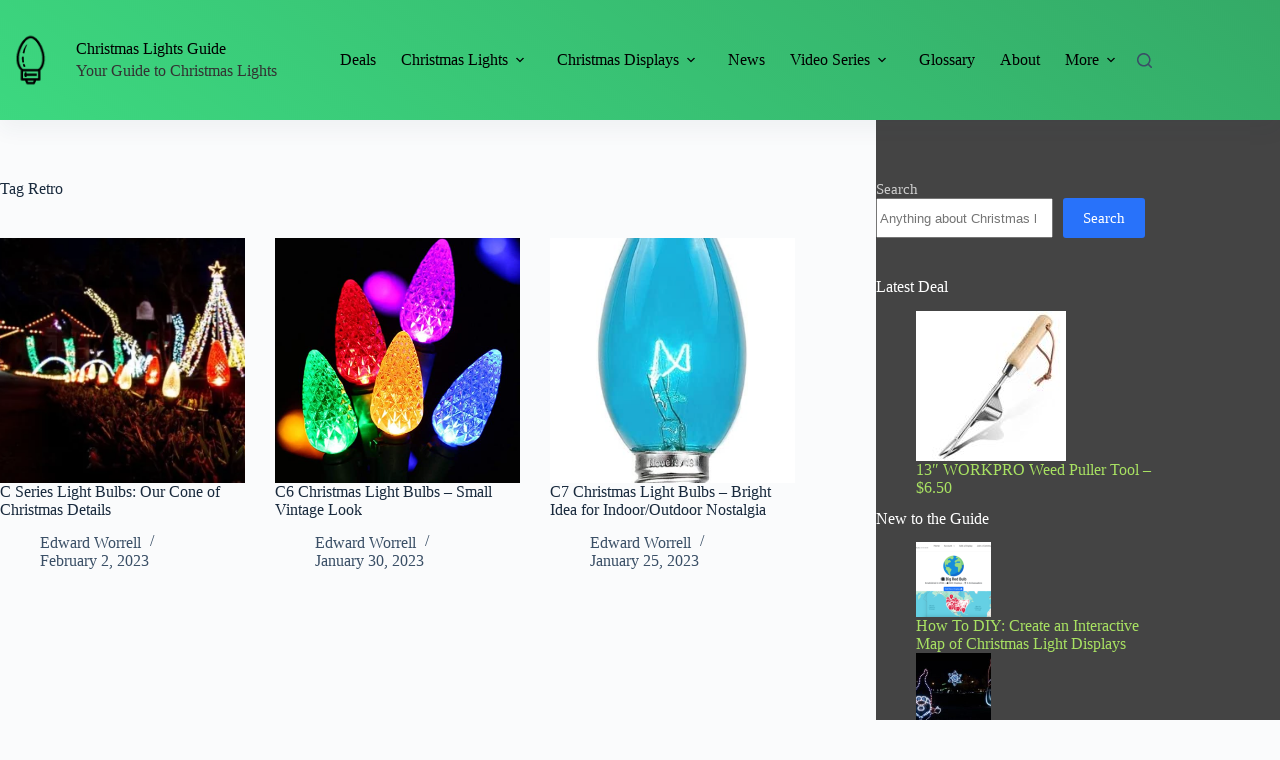

--- FILE ---
content_type: text/html; charset=UTF-8
request_url: https://christmaslightsguide.com/tag/retro/
body_size: 15437
content:
<!doctype html>
<html lang="en-US">
<head>
	
	<meta charset="UTF-8">
	<meta name="viewport" content="width=device-width, initial-scale=1, maximum-scale=5, viewport-fit=cover">
	<link rel="profile" href="https://gmpg.org/xfn/11">

	<meta name='robots' content='index, follow, max-image-preview:large, max-snippet:-1, max-video-preview:-1' />
<meta property="og:title" content="Christmas Lights Guide"/>
<meta property="og:description" content="Your Guide to Christmas Lights"/>
<meta property="og:image:alt" content="Lone Star Christmas Light Show of Cedar Park, Texas Christmas Lights on the Tacky Light Tour"/>
<meta property="og:image" content="https://christmaslightsguide.com/wp-content/uploads/2023/01/Lone-Star-Light-Show.webp"/>
<meta property="og:image:width" content="1000" />
<meta property="og:image:height" content="380" />
<meta property="og:type" content="article"/>
<meta property="og:article:published_time" content="2023-02-02 13:24:00"/>
<meta property="og:article:modified_time" content="2023-02-03 13:22:49"/>
<meta property="og:article:tag" content="C6"/>
<meta property="og:article:tag" content="C7"/>
<meta property="og:article:tag" content="c9"/>
<meta property="og:article:tag" content="Candelabra"/>
<meta property="og:article:tag" content="Ceramic"/>
<meta property="og:article:tag" content="Christmas light bulbs"/>
<meta property="og:article:tag" content="Conical"/>
<meta property="og:article:tag" content="Glass"/>
<meta property="og:article:tag" content="incandescent"/>
<meta property="og:article:tag" content="led"/>
<meta property="og:article:tag" content="Nostalgic"/>
<meta property="og:article:tag" content="Retro"/>
<meta property="og:article:tag" content="Vintage"/>
<meta name="twitter:card" content="summary">
<meta name="twitter:title" content="Christmas Lights Guide"/>
<meta name="twitter:description" content="Your Guide to Christmas Lights"/>
<meta name="twitter:image" content="https://christmaslightsguide.com/wp-content/uploads/2023/01/Lone-Star-Light-Show.webp"/>
<meta name="twitter:image:alt" content="Lone Star Christmas Light Show of Cedar Park, Texas Christmas Lights on the Tacky Light Tour"/>

	<!-- This site is optimized with the Yoast SEO plugin v26.6 - https://yoast.com/wordpress/plugins/seo/ -->
	<title>Retro Archives - Christmas Lights Guide</title>
	<link rel="canonical" href="https://christmaslightsguide.com/tag/retro/" />
	<meta property="og:url" content="https://christmaslightsguide.com/tag/retro/" />
	<meta property="og:site_name" content="Christmas Lights Guide" />
	<meta name="twitter:site" content="@xmaslightsguide" />
	<script type="application/ld+json" class="yoast-schema-graph">{"@context":"https://schema.org","@graph":[{"@type":"CollectionPage","@id":"https://christmaslightsguide.com/tag/retro/","url":"https://christmaslightsguide.com/tag/retro/","name":"Retro Archives - Christmas Lights Guide","isPartOf":{"@id":"https://christmaslightsguide.com/#website"},"primaryImageOfPage":{"@id":"https://christmaslightsguide.com/tag/retro/#primaryimage"},"image":{"@id":"https://christmaslightsguide.com/tag/retro/#primaryimage"},"thumbnailUrl":"https://christmaslightsguide.com/wp-content/uploads/2023/01/Lone-Star-Light-Show.webp","breadcrumb":{"@id":"https://christmaslightsguide.com/tag/retro/#breadcrumb"},"inLanguage":"en-US"},{"@type":"ImageObject","inLanguage":"en-US","@id":"https://christmaslightsguide.com/tag/retro/#primaryimage","url":"https://christmaslightsguide.com/wp-content/uploads/2023/01/Lone-Star-Light-Show.webp","contentUrl":"https://christmaslightsguide.com/wp-content/uploads/2023/01/Lone-Star-Light-Show.webp","width":1000,"height":380,"caption":"Lone Star Christmas Light Show of Cedar Park, Texas Christmas Lights on the Tacky Light Tour"},{"@type":"BreadcrumbList","@id":"https://christmaslightsguide.com/tag/retro/#breadcrumb","itemListElement":[{"@type":"ListItem","position":1,"name":"Home","item":"https://christmaslightsguide.com/"},{"@type":"ListItem","position":2,"name":"Retro"}]},{"@type":"WebSite","@id":"https://christmaslightsguide.com/#website","url":"https://christmaslightsguide.com/","name":"Christmas Lights Guide","description":"Your Guide to Christmas Lights","potentialAction":[{"@type":"SearchAction","target":{"@type":"EntryPoint","urlTemplate":"https://christmaslightsguide.com/?s={search_term_string}"},"query-input":{"@type":"PropertyValueSpecification","valueRequired":true,"valueName":"search_term_string"}}],"inLanguage":"en-US"}]}</script>
	<!-- / Yoast SEO plugin. -->


<link rel="amphtml" href="https://christmaslightsguide.com/tag/retro/amp/" /><meta name="generator" content="AMP for WP 1.1.9"/><style id='wp-img-auto-sizes-contain-inline-css'>
img:is([sizes=auto i],[sizes^="auto," i]){contain-intrinsic-size:3000px 1500px}
/*# sourceURL=wp-img-auto-sizes-contain-inline-css */
</style>
<style id='global-styles-inline-css'>
:root{--wp--preset--aspect-ratio--square: 1;--wp--preset--aspect-ratio--4-3: 4/3;--wp--preset--aspect-ratio--3-4: 3/4;--wp--preset--aspect-ratio--3-2: 3/2;--wp--preset--aspect-ratio--2-3: 2/3;--wp--preset--aspect-ratio--16-9: 16/9;--wp--preset--aspect-ratio--9-16: 9/16;--wp--preset--color--black: #000000;--wp--preset--color--cyan-bluish-gray: #abb8c3;--wp--preset--color--white: #ffffff;--wp--preset--color--pale-pink: #f78da7;--wp--preset--color--vivid-red: #cf2e2e;--wp--preset--color--luminous-vivid-orange: #ff6900;--wp--preset--color--luminous-vivid-amber: #fcb900;--wp--preset--color--light-green-cyan: #7bdcb5;--wp--preset--color--vivid-green-cyan: #00d084;--wp--preset--color--pale-cyan-blue: #8ed1fc;--wp--preset--color--vivid-cyan-blue: #0693e3;--wp--preset--color--vivid-purple: #9b51e0;--wp--preset--color--palette-color-1: var(--theme-palette-color-1, #2872fa);--wp--preset--color--palette-color-2: var(--theme-palette-color-2, #1559ed);--wp--preset--color--palette-color-3: var(--theme-palette-color-3, #3A4F66);--wp--preset--color--palette-color-4: var(--theme-palette-color-4, #192a3d);--wp--preset--color--palette-color-5: var(--theme-palette-color-5, #e1e8ed);--wp--preset--color--palette-color-6: var(--theme-palette-color-6, #f2f5f7);--wp--preset--color--palette-color-7: var(--theme-palette-color-7, #FAFBFC);--wp--preset--color--palette-color-8: var(--theme-palette-color-8, #ffffff);--wp--preset--gradient--vivid-cyan-blue-to-vivid-purple: linear-gradient(135deg,rgb(6,147,227) 0%,rgb(155,81,224) 100%);--wp--preset--gradient--light-green-cyan-to-vivid-green-cyan: linear-gradient(135deg,rgb(122,220,180) 0%,rgb(0,208,130) 100%);--wp--preset--gradient--luminous-vivid-amber-to-luminous-vivid-orange: linear-gradient(135deg,rgb(252,185,0) 0%,rgb(255,105,0) 100%);--wp--preset--gradient--luminous-vivid-orange-to-vivid-red: linear-gradient(135deg,rgb(255,105,0) 0%,rgb(207,46,46) 100%);--wp--preset--gradient--very-light-gray-to-cyan-bluish-gray: linear-gradient(135deg,rgb(238,238,238) 0%,rgb(169,184,195) 100%);--wp--preset--gradient--cool-to-warm-spectrum: linear-gradient(135deg,rgb(74,234,220) 0%,rgb(151,120,209) 20%,rgb(207,42,186) 40%,rgb(238,44,130) 60%,rgb(251,105,98) 80%,rgb(254,248,76) 100%);--wp--preset--gradient--blush-light-purple: linear-gradient(135deg,rgb(255,206,236) 0%,rgb(152,150,240) 100%);--wp--preset--gradient--blush-bordeaux: linear-gradient(135deg,rgb(254,205,165) 0%,rgb(254,45,45) 50%,rgb(107,0,62) 100%);--wp--preset--gradient--luminous-dusk: linear-gradient(135deg,rgb(255,203,112) 0%,rgb(199,81,192) 50%,rgb(65,88,208) 100%);--wp--preset--gradient--pale-ocean: linear-gradient(135deg,rgb(255,245,203) 0%,rgb(182,227,212) 50%,rgb(51,167,181) 100%);--wp--preset--gradient--electric-grass: linear-gradient(135deg,rgb(202,248,128) 0%,rgb(113,206,126) 100%);--wp--preset--gradient--midnight: linear-gradient(135deg,rgb(2,3,129) 0%,rgb(40,116,252) 100%);--wp--preset--gradient--juicy-peach: linear-gradient(to right, #ffecd2 0%, #fcb69f 100%);--wp--preset--gradient--young-passion: linear-gradient(to right, #ff8177 0%, #ff867a 0%, #ff8c7f 21%, #f99185 52%, #cf556c 78%, #b12a5b 100%);--wp--preset--gradient--true-sunset: linear-gradient(to right, #fa709a 0%, #fee140 100%);--wp--preset--gradient--morpheus-den: linear-gradient(to top, #30cfd0 0%, #330867 100%);--wp--preset--gradient--plum-plate: linear-gradient(135deg, #667eea 0%, #764ba2 100%);--wp--preset--gradient--aqua-splash: linear-gradient(15deg, #13547a 0%, #80d0c7 100%);--wp--preset--gradient--love-kiss: linear-gradient(to top, #ff0844 0%, #ffb199 100%);--wp--preset--gradient--new-retrowave: linear-gradient(to top, #3b41c5 0%, #a981bb 49%, #ffc8a9 100%);--wp--preset--gradient--plum-bath: linear-gradient(to top, #cc208e 0%, #6713d2 100%);--wp--preset--gradient--high-flight: linear-gradient(to right, #0acffe 0%, #495aff 100%);--wp--preset--gradient--teen-party: linear-gradient(-225deg, #FF057C 0%, #8D0B93 50%, #321575 100%);--wp--preset--gradient--fabled-sunset: linear-gradient(-225deg, #231557 0%, #44107A 29%, #FF1361 67%, #FFF800 100%);--wp--preset--gradient--arielle-smile: radial-gradient(circle 248px at center, #16d9e3 0%, #30c7ec 47%, #46aef7 100%);--wp--preset--gradient--itmeo-branding: linear-gradient(180deg, #2af598 0%, #009efd 100%);--wp--preset--gradient--deep-blue: linear-gradient(to right, #6a11cb 0%, #2575fc 100%);--wp--preset--gradient--strong-bliss: linear-gradient(to right, #f78ca0 0%, #f9748f 19%, #fd868c 60%, #fe9a8b 100%);--wp--preset--gradient--sweet-period: linear-gradient(to top, #3f51b1 0%, #5a55ae 13%, #7b5fac 25%, #8f6aae 38%, #a86aa4 50%, #cc6b8e 62%, #f18271 75%, #f3a469 87%, #f7c978 100%);--wp--preset--gradient--purple-division: linear-gradient(to top, #7028e4 0%, #e5b2ca 100%);--wp--preset--gradient--cold-evening: linear-gradient(to top, #0c3483 0%, #a2b6df 100%, #6b8cce 100%, #a2b6df 100%);--wp--preset--gradient--mountain-rock: linear-gradient(to right, #868f96 0%, #596164 100%);--wp--preset--gradient--desert-hump: linear-gradient(to top, #c79081 0%, #dfa579 100%);--wp--preset--gradient--ethernal-constance: linear-gradient(to top, #09203f 0%, #537895 100%);--wp--preset--gradient--happy-memories: linear-gradient(-60deg, #ff5858 0%, #f09819 100%);--wp--preset--gradient--grown-early: linear-gradient(to top, #0ba360 0%, #3cba92 100%);--wp--preset--gradient--morning-salad: linear-gradient(-225deg, #B7F8DB 0%, #50A7C2 100%);--wp--preset--gradient--night-call: linear-gradient(-225deg, #AC32E4 0%, #7918F2 48%, #4801FF 100%);--wp--preset--gradient--mind-crawl: linear-gradient(-225deg, #473B7B 0%, #3584A7 51%, #30D2BE 100%);--wp--preset--gradient--angel-care: linear-gradient(-225deg, #FFE29F 0%, #FFA99F 48%, #FF719A 100%);--wp--preset--gradient--juicy-cake: linear-gradient(to top, #e14fad 0%, #f9d423 100%);--wp--preset--gradient--rich-metal: linear-gradient(to right, #d7d2cc 0%, #304352 100%);--wp--preset--gradient--mole-hall: linear-gradient(-20deg, #616161 0%, #9bc5c3 100%);--wp--preset--gradient--cloudy-knoxville: linear-gradient(120deg, #fdfbfb 0%, #ebedee 100%);--wp--preset--gradient--soft-grass: linear-gradient(to top, #c1dfc4 0%, #deecdd 100%);--wp--preset--gradient--saint-petersburg: linear-gradient(135deg, #f5f7fa 0%, #c3cfe2 100%);--wp--preset--gradient--everlasting-sky: linear-gradient(135deg, #fdfcfb 0%, #e2d1c3 100%);--wp--preset--gradient--kind-steel: linear-gradient(-20deg, #e9defa 0%, #fbfcdb 100%);--wp--preset--gradient--over-sun: linear-gradient(60deg, #abecd6 0%, #fbed96 100%);--wp--preset--gradient--premium-white: linear-gradient(to top, #d5d4d0 0%, #d5d4d0 1%, #eeeeec 31%, #efeeec 75%, #e9e9e7 100%);--wp--preset--gradient--clean-mirror: linear-gradient(45deg, #93a5cf 0%, #e4efe9 100%);--wp--preset--gradient--wild-apple: linear-gradient(to top, #d299c2 0%, #fef9d7 100%);--wp--preset--gradient--snow-again: linear-gradient(to top, #e6e9f0 0%, #eef1f5 100%);--wp--preset--gradient--confident-cloud: linear-gradient(to top, #dad4ec 0%, #dad4ec 1%, #f3e7e9 100%);--wp--preset--gradient--glass-water: linear-gradient(to top, #dfe9f3 0%, white 100%);--wp--preset--gradient--perfect-white: linear-gradient(-225deg, #E3FDF5 0%, #FFE6FA 100%);--wp--preset--font-size--small: 13px;--wp--preset--font-size--medium: 20px;--wp--preset--font-size--large: clamp(22px, 1.375rem + ((1vw - 3.2px) * 0.625), 30px);--wp--preset--font-size--x-large: clamp(30px, 1.875rem + ((1vw - 3.2px) * 1.563), 50px);--wp--preset--font-size--xx-large: clamp(45px, 2.813rem + ((1vw - 3.2px) * 2.734), 80px);--wp--preset--spacing--20: 0.44rem;--wp--preset--spacing--30: 0.67rem;--wp--preset--spacing--40: 1rem;--wp--preset--spacing--50: 1.5rem;--wp--preset--spacing--60: 2.25rem;--wp--preset--spacing--70: 3.38rem;--wp--preset--spacing--80: 5.06rem;--wp--preset--shadow--natural: 6px 6px 9px rgba(0, 0, 0, 0.2);--wp--preset--shadow--deep: 12px 12px 50px rgba(0, 0, 0, 0.4);--wp--preset--shadow--sharp: 6px 6px 0px rgba(0, 0, 0, 0.2);--wp--preset--shadow--outlined: 6px 6px 0px -3px rgb(255, 255, 255), 6px 6px rgb(0, 0, 0);--wp--preset--shadow--crisp: 6px 6px 0px rgb(0, 0, 0);}:root { --wp--style--global--content-size: var(--theme-block-max-width);--wp--style--global--wide-size: var(--theme-block-wide-max-width); }:where(body) { margin: 0; }.wp-site-blocks > .alignleft { float: left; margin-right: 2em; }.wp-site-blocks > .alignright { float: right; margin-left: 2em; }.wp-site-blocks > .aligncenter { justify-content: center; margin-left: auto; margin-right: auto; }:where(.wp-site-blocks) > * { margin-block-start: var(--theme-content-spacing); margin-block-end: 0; }:where(.wp-site-blocks) > :first-child { margin-block-start: 0; }:where(.wp-site-blocks) > :last-child { margin-block-end: 0; }:root { --wp--style--block-gap: var(--theme-content-spacing); }:root :where(.is-layout-flow) > :first-child{margin-block-start: 0;}:root :where(.is-layout-flow) > :last-child{margin-block-end: 0;}:root :where(.is-layout-flow) > *{margin-block-start: var(--theme-content-spacing);margin-block-end: 0;}:root :where(.is-layout-constrained) > :first-child{margin-block-start: 0;}:root :where(.is-layout-constrained) > :last-child{margin-block-end: 0;}:root :where(.is-layout-constrained) > *{margin-block-start: var(--theme-content-spacing);margin-block-end: 0;}:root :where(.is-layout-flex){gap: var(--theme-content-spacing);}:root :where(.is-layout-grid){gap: var(--theme-content-spacing);}.is-layout-flow > .alignleft{float: left;margin-inline-start: 0;margin-inline-end: 2em;}.is-layout-flow > .alignright{float: right;margin-inline-start: 2em;margin-inline-end: 0;}.is-layout-flow > .aligncenter{margin-left: auto !important;margin-right: auto !important;}.is-layout-constrained > .alignleft{float: left;margin-inline-start: 0;margin-inline-end: 2em;}.is-layout-constrained > .alignright{float: right;margin-inline-start: 2em;margin-inline-end: 0;}.is-layout-constrained > .aligncenter{margin-left: auto !important;margin-right: auto !important;}.is-layout-constrained > :where(:not(.alignleft):not(.alignright):not(.alignfull)){max-width: var(--wp--style--global--content-size);margin-left: auto !important;margin-right: auto !important;}.is-layout-constrained > .alignwide{max-width: var(--wp--style--global--wide-size);}body .is-layout-flex{display: flex;}.is-layout-flex{flex-wrap: wrap;align-items: center;}.is-layout-flex > :is(*, div){margin: 0;}body .is-layout-grid{display: grid;}.is-layout-grid > :is(*, div){margin: 0;}body{padding-top: 0px;padding-right: 0px;padding-bottom: 0px;padding-left: 0px;}:root :where(.wp-element-button, .wp-block-button__link){font-style: inherit;font-weight: inherit;letter-spacing: inherit;text-transform: inherit;}.has-black-color{color: var(--wp--preset--color--black) !important;}.has-cyan-bluish-gray-color{color: var(--wp--preset--color--cyan-bluish-gray) !important;}.has-white-color{color: var(--wp--preset--color--white) !important;}.has-pale-pink-color{color: var(--wp--preset--color--pale-pink) !important;}.has-vivid-red-color{color: var(--wp--preset--color--vivid-red) !important;}.has-luminous-vivid-orange-color{color: var(--wp--preset--color--luminous-vivid-orange) !important;}.has-luminous-vivid-amber-color{color: var(--wp--preset--color--luminous-vivid-amber) !important;}.has-light-green-cyan-color{color: var(--wp--preset--color--light-green-cyan) !important;}.has-vivid-green-cyan-color{color: var(--wp--preset--color--vivid-green-cyan) !important;}.has-pale-cyan-blue-color{color: var(--wp--preset--color--pale-cyan-blue) !important;}.has-vivid-cyan-blue-color{color: var(--wp--preset--color--vivid-cyan-blue) !important;}.has-vivid-purple-color{color: var(--wp--preset--color--vivid-purple) !important;}.has-palette-color-1-color{color: var(--wp--preset--color--palette-color-1) !important;}.has-palette-color-2-color{color: var(--wp--preset--color--palette-color-2) !important;}.has-palette-color-3-color{color: var(--wp--preset--color--palette-color-3) !important;}.has-palette-color-4-color{color: var(--wp--preset--color--palette-color-4) !important;}.has-palette-color-5-color{color: var(--wp--preset--color--palette-color-5) !important;}.has-palette-color-6-color{color: var(--wp--preset--color--palette-color-6) !important;}.has-palette-color-7-color{color: var(--wp--preset--color--palette-color-7) !important;}.has-palette-color-8-color{color: var(--wp--preset--color--palette-color-8) !important;}.has-black-background-color{background-color: var(--wp--preset--color--black) !important;}.has-cyan-bluish-gray-background-color{background-color: var(--wp--preset--color--cyan-bluish-gray) !important;}.has-white-background-color{background-color: var(--wp--preset--color--white) !important;}.has-pale-pink-background-color{background-color: var(--wp--preset--color--pale-pink) !important;}.has-vivid-red-background-color{background-color: var(--wp--preset--color--vivid-red) !important;}.has-luminous-vivid-orange-background-color{background-color: var(--wp--preset--color--luminous-vivid-orange) !important;}.has-luminous-vivid-amber-background-color{background-color: var(--wp--preset--color--luminous-vivid-amber) !important;}.has-light-green-cyan-background-color{background-color: var(--wp--preset--color--light-green-cyan) !important;}.has-vivid-green-cyan-background-color{background-color: var(--wp--preset--color--vivid-green-cyan) !important;}.has-pale-cyan-blue-background-color{background-color: var(--wp--preset--color--pale-cyan-blue) !important;}.has-vivid-cyan-blue-background-color{background-color: var(--wp--preset--color--vivid-cyan-blue) !important;}.has-vivid-purple-background-color{background-color: var(--wp--preset--color--vivid-purple) !important;}.has-palette-color-1-background-color{background-color: var(--wp--preset--color--palette-color-1) !important;}.has-palette-color-2-background-color{background-color: var(--wp--preset--color--palette-color-2) !important;}.has-palette-color-3-background-color{background-color: var(--wp--preset--color--palette-color-3) !important;}.has-palette-color-4-background-color{background-color: var(--wp--preset--color--palette-color-4) !important;}.has-palette-color-5-background-color{background-color: var(--wp--preset--color--palette-color-5) !important;}.has-palette-color-6-background-color{background-color: var(--wp--preset--color--palette-color-6) !important;}.has-palette-color-7-background-color{background-color: var(--wp--preset--color--palette-color-7) !important;}.has-palette-color-8-background-color{background-color: var(--wp--preset--color--palette-color-8) !important;}.has-black-border-color{border-color: var(--wp--preset--color--black) !important;}.has-cyan-bluish-gray-border-color{border-color: var(--wp--preset--color--cyan-bluish-gray) !important;}.has-white-border-color{border-color: var(--wp--preset--color--white) !important;}.has-pale-pink-border-color{border-color: var(--wp--preset--color--pale-pink) !important;}.has-vivid-red-border-color{border-color: var(--wp--preset--color--vivid-red) !important;}.has-luminous-vivid-orange-border-color{border-color: var(--wp--preset--color--luminous-vivid-orange) !important;}.has-luminous-vivid-amber-border-color{border-color: var(--wp--preset--color--luminous-vivid-amber) !important;}.has-light-green-cyan-border-color{border-color: var(--wp--preset--color--light-green-cyan) !important;}.has-vivid-green-cyan-border-color{border-color: var(--wp--preset--color--vivid-green-cyan) !important;}.has-pale-cyan-blue-border-color{border-color: var(--wp--preset--color--pale-cyan-blue) !important;}.has-vivid-cyan-blue-border-color{border-color: var(--wp--preset--color--vivid-cyan-blue) !important;}.has-vivid-purple-border-color{border-color: var(--wp--preset--color--vivid-purple) !important;}.has-palette-color-1-border-color{border-color: var(--wp--preset--color--palette-color-1) !important;}.has-palette-color-2-border-color{border-color: var(--wp--preset--color--palette-color-2) !important;}.has-palette-color-3-border-color{border-color: var(--wp--preset--color--palette-color-3) !important;}.has-palette-color-4-border-color{border-color: var(--wp--preset--color--palette-color-4) !important;}.has-palette-color-5-border-color{border-color: var(--wp--preset--color--palette-color-5) !important;}.has-palette-color-6-border-color{border-color: var(--wp--preset--color--palette-color-6) !important;}.has-palette-color-7-border-color{border-color: var(--wp--preset--color--palette-color-7) !important;}.has-palette-color-8-border-color{border-color: var(--wp--preset--color--palette-color-8) !important;}.has-vivid-cyan-blue-to-vivid-purple-gradient-background{background: var(--wp--preset--gradient--vivid-cyan-blue-to-vivid-purple) !important;}.has-light-green-cyan-to-vivid-green-cyan-gradient-background{background: var(--wp--preset--gradient--light-green-cyan-to-vivid-green-cyan) !important;}.has-luminous-vivid-amber-to-luminous-vivid-orange-gradient-background{background: var(--wp--preset--gradient--luminous-vivid-amber-to-luminous-vivid-orange) !important;}.has-luminous-vivid-orange-to-vivid-red-gradient-background{background: var(--wp--preset--gradient--luminous-vivid-orange-to-vivid-red) !important;}.has-very-light-gray-to-cyan-bluish-gray-gradient-background{background: var(--wp--preset--gradient--very-light-gray-to-cyan-bluish-gray) !important;}.has-cool-to-warm-spectrum-gradient-background{background: var(--wp--preset--gradient--cool-to-warm-spectrum) !important;}.has-blush-light-purple-gradient-background{background: var(--wp--preset--gradient--blush-light-purple) !important;}.has-blush-bordeaux-gradient-background{background: var(--wp--preset--gradient--blush-bordeaux) !important;}.has-luminous-dusk-gradient-background{background: var(--wp--preset--gradient--luminous-dusk) !important;}.has-pale-ocean-gradient-background{background: var(--wp--preset--gradient--pale-ocean) !important;}.has-electric-grass-gradient-background{background: var(--wp--preset--gradient--electric-grass) !important;}.has-midnight-gradient-background{background: var(--wp--preset--gradient--midnight) !important;}.has-juicy-peach-gradient-background{background: var(--wp--preset--gradient--juicy-peach) !important;}.has-young-passion-gradient-background{background: var(--wp--preset--gradient--young-passion) !important;}.has-true-sunset-gradient-background{background: var(--wp--preset--gradient--true-sunset) !important;}.has-morpheus-den-gradient-background{background: var(--wp--preset--gradient--morpheus-den) !important;}.has-plum-plate-gradient-background{background: var(--wp--preset--gradient--plum-plate) !important;}.has-aqua-splash-gradient-background{background: var(--wp--preset--gradient--aqua-splash) !important;}.has-love-kiss-gradient-background{background: var(--wp--preset--gradient--love-kiss) !important;}.has-new-retrowave-gradient-background{background: var(--wp--preset--gradient--new-retrowave) !important;}.has-plum-bath-gradient-background{background: var(--wp--preset--gradient--plum-bath) !important;}.has-high-flight-gradient-background{background: var(--wp--preset--gradient--high-flight) !important;}.has-teen-party-gradient-background{background: var(--wp--preset--gradient--teen-party) !important;}.has-fabled-sunset-gradient-background{background: var(--wp--preset--gradient--fabled-sunset) !important;}.has-arielle-smile-gradient-background{background: var(--wp--preset--gradient--arielle-smile) !important;}.has-itmeo-branding-gradient-background{background: var(--wp--preset--gradient--itmeo-branding) !important;}.has-deep-blue-gradient-background{background: var(--wp--preset--gradient--deep-blue) !important;}.has-strong-bliss-gradient-background{background: var(--wp--preset--gradient--strong-bliss) !important;}.has-sweet-period-gradient-background{background: var(--wp--preset--gradient--sweet-period) !important;}.has-purple-division-gradient-background{background: var(--wp--preset--gradient--purple-division) !important;}.has-cold-evening-gradient-background{background: var(--wp--preset--gradient--cold-evening) !important;}.has-mountain-rock-gradient-background{background: var(--wp--preset--gradient--mountain-rock) !important;}.has-desert-hump-gradient-background{background: var(--wp--preset--gradient--desert-hump) !important;}.has-ethernal-constance-gradient-background{background: var(--wp--preset--gradient--ethernal-constance) !important;}.has-happy-memories-gradient-background{background: var(--wp--preset--gradient--happy-memories) !important;}.has-grown-early-gradient-background{background: var(--wp--preset--gradient--grown-early) !important;}.has-morning-salad-gradient-background{background: var(--wp--preset--gradient--morning-salad) !important;}.has-night-call-gradient-background{background: var(--wp--preset--gradient--night-call) !important;}.has-mind-crawl-gradient-background{background: var(--wp--preset--gradient--mind-crawl) !important;}.has-angel-care-gradient-background{background: var(--wp--preset--gradient--angel-care) !important;}.has-juicy-cake-gradient-background{background: var(--wp--preset--gradient--juicy-cake) !important;}.has-rich-metal-gradient-background{background: var(--wp--preset--gradient--rich-metal) !important;}.has-mole-hall-gradient-background{background: var(--wp--preset--gradient--mole-hall) !important;}.has-cloudy-knoxville-gradient-background{background: var(--wp--preset--gradient--cloudy-knoxville) !important;}.has-soft-grass-gradient-background{background: var(--wp--preset--gradient--soft-grass) !important;}.has-saint-petersburg-gradient-background{background: var(--wp--preset--gradient--saint-petersburg) !important;}.has-everlasting-sky-gradient-background{background: var(--wp--preset--gradient--everlasting-sky) !important;}.has-kind-steel-gradient-background{background: var(--wp--preset--gradient--kind-steel) !important;}.has-over-sun-gradient-background{background: var(--wp--preset--gradient--over-sun) !important;}.has-premium-white-gradient-background{background: var(--wp--preset--gradient--premium-white) !important;}.has-clean-mirror-gradient-background{background: var(--wp--preset--gradient--clean-mirror) !important;}.has-wild-apple-gradient-background{background: var(--wp--preset--gradient--wild-apple) !important;}.has-snow-again-gradient-background{background: var(--wp--preset--gradient--snow-again) !important;}.has-confident-cloud-gradient-background{background: var(--wp--preset--gradient--confident-cloud) !important;}.has-glass-water-gradient-background{background: var(--wp--preset--gradient--glass-water) !important;}.has-perfect-white-gradient-background{background: var(--wp--preset--gradient--perfect-white) !important;}.has-small-font-size{font-size: var(--wp--preset--font-size--small) !important;}.has-medium-font-size{font-size: var(--wp--preset--font-size--medium) !important;}.has-large-font-size{font-size: var(--wp--preset--font-size--large) !important;}.has-x-large-font-size{font-size: var(--wp--preset--font-size--x-large) !important;}.has-xx-large-font-size{font-size: var(--wp--preset--font-size--xx-large) !important;}
:root :where(.wp-block-pullquote){font-size: clamp(0.984em, 0.984rem + ((1vw - 0.2em) * 0.645), 1.5em);line-height: 1.6;}
/*# sourceURL=global-styles-inline-css */
</style>
<link rel='stylesheet' id='wpo_min-header-0-css' href='https://christmaslightsguide.com/wp-content/cache/wpo-minify/1766792152/assets/wpo-minify-header-141f3725.min.css' media='all' />
<script id="wpo_min-header-0-js-extra">
var tltDisplayLocator = {"ajaxUrl":"https://christmaslightsguide.com/wp-admin/admin-ajax.php","nonce":"819ab5e6f9"};
//# sourceURL=wpo_min-header-0-js-extra
</script>
<script src="https://christmaslightsguide.com/wp-content/cache/wpo-minify/1766792152/assets/wpo-minify-header-7ba30e40.min.js" id="wpo_min-header-0-js"></script>

<!-- Google tag (gtag.js) snippet added by Site Kit -->
<!-- Google Analytics snippet added by Site Kit -->
<script src="https://www.googletagmanager.com/gtag/js?id=GT-K8FC9GM" id="google_gtagjs-js" async></script>
<script id="google_gtagjs-js-after">
window.dataLayer = window.dataLayer || [];function gtag(){dataLayer.push(arguments);}
gtag("set","linker",{"domains":["christmaslightsguide.com"]});
gtag("js", new Date());
gtag("set", "developer_id.dZTNiMT", true);
gtag("config", "GT-K8FC9GM");
//# sourceURL=google_gtagjs-js-after
</script>
<link rel="https://api.w.org/" href="https://christmaslightsguide.com/wp-json/" /><link rel="alternate" title="JSON" type="application/json" href="https://christmaslightsguide.com/wp-json/wp/v2/tags/76" /><meta name="generator" content="Site Kit by Google 1.168.0" /><noscript><link rel='stylesheet' href='https://christmaslightsguide.com/wp-content/themes/blocksy/static/bundle/no-scripts.min.css' type='text/css'></noscript>
<style id="ct-main-styles-inline-css">[data-header*="type-1"] .ct-header [data-id="logo"] .site-logo-container {--logo-max-height:60px;} [data-header*="type-1"] .ct-header [data-id="logo"] .site-title {--theme-font-family:'Fugaz One', Sans-Serif;--theme-font-weight:400;--theme-font-size:25px;--theme-line-height:0.25;--theme-link-initial-color:#000000;--theme-link-hover-color:#A7DE62;} [data-header*="type-1"] .ct-header [data-id="logo"] .site-description {--theme-font-weight:300;--theme-font-size:14px;--theme-text-color:#333333;} [data-header*="type-1"] .ct-header [data-id="logo"] {--margin:0px !important;} [data-header*="type-1"] .ct-header [data-id="menu"] > ul > li > a {--theme-font-weight:700;--theme-text-transform:uppercase;--theme-font-size:12px;--theme-line-height:1.3;--theme-link-initial-color:#000000;--theme-link-hover-color:#333333;--theme-link-active-color:#666666;} [data-header*="type-1"] .ct-header [data-id="menu"] {--menu-indicator-hover-color:#000000;--menu-indicator-active-color:#000000;} [data-header*="type-1"] .ct-header [data-id="menu"] .sub-menu .ct-menu-link {--theme-link-initial-color:#ffffff;--theme-font-weight:500;--theme-font-size:12px;} [data-header*="type-1"] .ct-header [data-id="menu"] .sub-menu {--dropdown-divider:1px dashed rgba(255, 255, 255, 0.1);--theme-box-shadow:0px 10px 20px rgba(41, 51, 61, 0.1);--theme-border-radius:0px 0px 2px 2px;} [data-header*="type-1"] .ct-header [data-row*="middle"] {--height:120px;background-color:initial;background-image:linear-gradient(34deg,rgba(50,214,121,0.95) 0%,rgb(52,170,103) 100%);--theme-border-top:none;--theme-border-bottom:none;--theme-box-shadow:0px 10px 20px rgba(44,62,80,0.05);} [data-header*="type-1"] .ct-header [data-row*="middle"] > div {--theme-border-top:none;--theme-border-bottom:none;} [data-header*="type-1"] [data-id="mobile-menu"] {--theme-font-weight:700;--theme-font-size:20px;--theme-link-initial-color:#ffffff;--mobile-menu-divider:none;} [data-header*="type-1"] #offcanvas {--theme-box-shadow:0px 0px 70px rgba(0, 0, 0, 0.35);--side-panel-width:500px;--panel-content-height:100%;} [data-header*="type-1"] #offcanvas .ct-panel-inner {background-color:rgba(18, 21, 25, 0.98);} [data-header*="type-1"] #search-modal .ct-search-results {--theme-font-weight:500;--theme-font-size:14px;--theme-line-height:1.4;} [data-header*="type-1"] #search-modal .ct-search-form {--theme-link-initial-color:#ffffff;--theme-form-text-initial-color:#ffffff;--theme-form-text-focus-color:#ffffff;--theme-form-field-border-initial-color:rgba(255, 255, 255, 0.2);--theme-button-text-initial-color:rgba(255, 255, 255, 0.7);--theme-button-text-hover-color:#ffffff;--theme-button-background-initial-color:var(--theme-palette-color-1);--theme-button-background-hover-color:var(--theme-palette-color-1);} [data-header*="type-1"] #search-modal {background-color:rgba(18, 21, 25, 0.98);} [data-header*="type-1"] [data-id="trigger"] {--theme-icon-size:18px;} [data-header*="type-1"] {--header-height:120px;} [data-header*="type-1"] .ct-header {background-image:none;} [data-footer*="type-1"] .ct-footer [data-row*="bottom"] > div {--container-spacing:25px;--theme-border:none;--theme-border-top:none;--theme-border-bottom:none;--grid-template-columns:initial;} [data-footer*="type-1"] .ct-footer [data-row*="bottom"] .widget-title {--theme-font-size:16px;} [data-footer*="type-1"] .ct-footer [data-row*="bottom"] {--theme-border-top:none;--theme-border-bottom:none;background-color:transparent;} [data-footer*="type-1"] [data-id="copyright"] {--theme-font-weight:400;--theme-font-size:15px;--theme-line-height:1.3;} [data-footer*="type-1"] .ct-footer [data-id="menu"] ul {--theme-font-weight:700;--theme-text-transform:uppercase;--theme-font-size:12px;--theme-line-height:1.3;} [data-footer*="type-1"] .ct-footer [data-id="menu"] > ul > li > a {--theme-link-initial-color:var(--theme-text-color);} [data-footer*="type-1"] .ct-footer [data-row*="middle"] > div {--container-spacing:70px;--theme-border:none;--theme-border-top:none;--theme-border-bottom:none;--grid-template-columns:repeat(3, 1fr);} [data-footer*="type-1"] .ct-footer [data-row*="middle"] .widget-title {--theme-font-size:16px;} [data-footer*="type-1"] .ct-footer [data-row*="middle"] {--theme-border-top:none;--theme-border-bottom:none;background-color:transparent;} [data-footer*="type-1"] [data-id="socials"].ct-footer-socials [data-color="custom"] {--background-color:rgba(218, 222, 228, 0.3);--background-hover-color:var(--theme-palette-color-1);} [data-footer*="type-1"] [data-id="socials"].ct-footer-socials .ct-label {--visibility:none;} [data-footer*="type-1"] .ct-footer {background-color:var(--theme-palette-color-6);}:root {--theme-font-family:Gill Sans;--theme-font-weight:400;--theme-text-transform:none;--theme-text-decoration:none;--theme-font-size:16px;--theme-line-height:1.65;--theme-letter-spacing:0em;--theme-button-font-weight:500;--theme-button-font-size:15px;--has-classic-forms:var(--true);--has-modern-forms:var(--false);--theme-form-field-border-initial-color:var(--theme-border-color);--theme-form-field-border-focus-color:var(--theme-palette-color-1);--theme-form-selection-field-initial-color:var(--theme-border-color);--theme-form-selection-field-active-color:var(--theme-palette-color-1);--theme-palette-color-1:#2872fa;--theme-palette-color-2:#1559ed;--theme-palette-color-3:#3A4F66;--theme-palette-color-4:#192a3d;--theme-palette-color-5:#e1e8ed;--theme-palette-color-6:#f2f5f7;--theme-palette-color-7:#FAFBFC;--theme-palette-color-8:#ffffff;--theme-text-color:var(--theme-palette-color-3);--theme-link-initial-color:var(--theme-palette-color-1);--theme-link-hover-color:var(--theme-palette-color-2);--theme-selection-text-color:#ffffff;--theme-selection-background-color:var(--theme-palette-color-1);--theme-border-color:var(--theme-palette-color-5);--theme-headings-color:var(--theme-palette-color-4);--theme-content-spacing:0.8em;--theme-button-min-height:40px;--theme-button-shadow:none;--theme-button-transform:none;--theme-button-text-initial-color:#ffffff;--theme-button-text-hover-color:#ffffff;--theme-button-background-initial-color:var(--theme-palette-color-1);--theme-button-background-hover-color:var(--theme-palette-color-2);--theme-button-border:none;--theme-button-padding:5px 20px;--theme-normal-container-max-width:1290px;--theme-content-vertical-spacing:60px;--theme-container-edge-spacing:90vw;--theme-narrow-container-max-width:750px;--theme-wide-offset:130px;}h1 {--theme-font-family:'Fugaz One', Sans-Serif;--theme-font-weight:400;--theme-font-size:40px;--theme-line-height:1.5;}h2 {--theme-font-weight:700;--theme-font-size:35px;--theme-line-height:1.5;}h3 {--theme-font-weight:700;--theme-font-size:30px;--theme-line-height:1.5;}h4 {--theme-font-weight:700;--theme-font-size:25px;--theme-line-height:1.5;}h5 {--theme-font-weight:700;--theme-font-size:20px;--theme-line-height:1.5;}h6 {--theme-font-weight:700;--theme-font-size:16px;--theme-line-height:1.5;}.wp-block-pullquote {--theme-font-family:Georgia;--theme-font-weight:600;--theme-font-size:25px;}pre, code, samp, kbd {--theme-font-family:monospace;--theme-font-weight:400;--theme-font-size:16px;}figcaption {--theme-font-size:14px;}.ct-sidebar .widget-title {--theme-font-size:20px;--theme-heading-color:#ffffff;}.ct-breadcrumbs {--theme-font-weight:600;--theme-text-transform:uppercase;--theme-font-size:12px;}body {background-color:var(--theme-palette-color-7);background-image:none;} [data-prefix="single_blog_post"] .entry-header .page-title {--theme-font-size:30px;} [data-prefix="single_blog_post"] .entry-header .entry-meta {--theme-font-weight:600;--theme-text-transform:uppercase;--theme-font-size:12px;--theme-line-height:1.3;} [data-prefix="blog"] .entry-header .page-title {--theme-font-size:30px;} [data-prefix="blog"] .entry-header .entry-meta {--theme-font-weight:600;--theme-text-transform:uppercase;--theme-font-size:12px;--theme-line-height:1.3;} [data-prefix="categories"] .entry-header .page-title {--theme-font-size:30px;} [data-prefix="categories"] .entry-header .entry-meta {--theme-font-weight:600;--theme-text-transform:uppercase;--theme-font-size:12px;--theme-line-height:1.3;} [data-prefix="search"] .entry-header .page-title {--theme-font-size:30px;} [data-prefix="search"] .entry-header .entry-meta {--theme-font-weight:600;--theme-text-transform:uppercase;--theme-font-size:12px;--theme-line-height:1.3;} [data-prefix="author"] .entry-header .page-title {--theme-font-size:30px;} [data-prefix="author"] .entry-header .entry-meta {--theme-font-weight:600;--theme-text-transform:uppercase;--theme-font-size:12px;--theme-line-height:1.3;} [data-prefix="author"] .hero-section[data-type="type-2"] {background-color:var(--theme-palette-color-6);background-image:none;--container-padding:50px 0px;} [data-prefix="single_page"] .entry-header .page-title {--theme-font-size:30px;} [data-prefix="single_page"] .entry-header .entry-meta {--theme-font-weight:600;--theme-text-transform:uppercase;--theme-font-size:12px;--theme-line-height:1.3;} [data-prefix="blog"] .entries {--grid-template-columns:repeat(3, minmax(0, 1fr));} [data-prefix="blog"] .entry-card .entry-title {--theme-font-size:20px;--theme-line-height:1.3;} [data-prefix="blog"] .entry-card .entry-meta {--theme-font-weight:600;--theme-text-transform:uppercase;--theme-font-size:12px;} [data-prefix="blog"] .entry-card {background-color:var(--theme-palette-color-8);--theme-box-shadow:0px 12px 18px -6px rgba(34, 56, 101, 0.04);} [data-prefix="blog"] .entry-card .ct-media-container:after {background-color:rgba(0,0,0,0.5);} [data-prefix="categories"] .entries {--grid-template-columns:repeat(3, minmax(0, 1fr));} [data-prefix="categories"] .entry-card .entry-title {--theme-font-size:20px;--theme-line-height:1.3;} [data-prefix="categories"] .entry-card .entry-meta {--theme-font-weight:600;--theme-text-transform:uppercase;--theme-font-size:12px;} [data-prefix="categories"] [data-archive="default"] .card-content .ct-media-container {--card-element-spacing:30px;} [data-prefix="categories"] [data-archive="default"] .card-content .entry-meta[data-id="P5N0dm"] {--card-element-spacing:15px;} [data-prefix="author"] .entries {--grid-template-columns:repeat(3, minmax(0, 1fr));} [data-prefix="author"] .entry-card .entry-title {--theme-font-size:20px;--theme-line-height:1.3;} [data-prefix="author"] .entry-card .entry-meta {--theme-font-weight:600;--theme-text-transform:uppercase;--theme-font-size:12px;} [data-prefix="author"] .entry-card {background-color:var(--theme-palette-color-8);--theme-box-shadow:0px 12px 18px -6px rgba(34, 56, 101, 0.04);} [data-prefix="author"] [data-archive="default"] .card-content .ct-media-container {--card-element-spacing:30px;} [data-prefix="author"] [data-archive="default"] .card-content .entry-meta[data-id="LhLatY"] {--card-element-spacing:15px;} [data-prefix="search"] .entry-card .entry-title {--theme-font-size:20px;--theme-line-height:1.3;} [data-prefix="search"] .entry-card .entry-meta {--theme-font-weight:600;--theme-text-transform:uppercase;--theme-font-size:12px;} [data-prefix="search"] .entry-card {background-color:var(--theme-palette-color-8);--theme-box-shadow:0px 12px 18px -6px rgba(34, 56, 101, 0.04);}form textarea {--theme-form-field-height:170px;}.ct-sidebar > * {--theme-text-color:#cccccc;}.ct-sidebar {--theme-link-initial-color:#A8E162;--theme-link-hover-color:#57AB2E;} [data-sidebar] > aside {--sidebar-background-color:#444444;}.ct-back-to-top {--theme-icon-color:#ffffff;--theme-icon-hover-color:#ffffff;} [data-prefix="single_blog_post"] .ct-share-box .ct-module-title {--theme-font-weight:600;--theme-font-size:14px;} [data-prefix="single_blog_post"] .ct-share-box[data-type="type-1"] {--theme-border:1px solid var(--theme-border-color);} [data-prefix="single_blog_post"] .entry-tags .ct-module-title {--theme-font-weight:600;--theme-font-size:14px;} [data-prefix="single_blog_post"] .post-navigation {--theme-link-initial-color:var(--theme-text-color);} [data-prefix="single_blog_post"] .ct-related-posts-container {background-color:var(--theme-palette-color-6);} [data-prefix="single_blog_post"] .ct-related-posts .related-entry-title {--theme-font-size:16px;--card-element-spacing:5px;} [data-prefix="single_blog_post"] .ct-related-posts .entry-meta {--theme-font-size:14px;} [data-prefix="single_blog_post"] .ct-related-posts {--grid-template-columns:repeat(3, minmax(0, 1fr));} [data-prefix="single_page"] .ct-share-box .ct-module-title {--theme-font-weight:600;--theme-font-size:14px;} [data-prefix="single_page"] .ct-share-box[data-type="type-1"] {--theme-border:1px solid var(--theme-border-color);} [data-prefix="single_blog_post"] [class*="ct-container"] > article[class*="post"] {--has-boxed:var(--false);--has-wide:var(--true);} [data-prefix="single_page"] [class*="ct-container"] > article[class*="post"] {--has-boxed:var(--false);--has-wide:var(--true);}@media (max-width: 999.98px) {[data-header*="type-1"] .ct-header [data-row*="middle"] {--height:70px;} [data-header*="type-1"] #offcanvas {--side-panel-width:65vw;} [data-header*="type-1"] {--header-height:70px;} [data-footer*="type-1"] .ct-footer [data-row*="bottom"] > div {--grid-template-columns:initial;} [data-footer*="type-1"] .ct-footer [data-row*="middle"] > div {--container-spacing:50px;--grid-template-columns:initial;} [data-prefix="blog"] .entries {--grid-template-columns:repeat(2, minmax(0, 1fr));} [data-prefix="categories"] .entries {--grid-template-columns:repeat(2, minmax(0, 1fr));} [data-prefix="author"] .entries {--grid-template-columns:repeat(2, minmax(0, 1fr));} [data-prefix="single_blog_post"] .ct-related-posts {--grid-template-columns:repeat(2, minmax(0, 1fr));}}@media (max-width: 689.98px) {[data-header*="type-1"] #offcanvas {--side-panel-width:90vw;} [data-footer*="type-1"] .ct-footer [data-row*="bottom"] > div {--container-spacing:15px;--grid-template-columns:initial;} [data-footer*="type-1"] .ct-footer [data-row*="middle"] > div {--container-spacing:40px;--grid-template-columns:initial;} [data-prefix="blog"] .entries {--grid-template-columns:repeat(1, minmax(0, 1fr));} [data-prefix="blog"] .entry-card .entry-title {--theme-font-size:18px;} [data-prefix="categories"] .entries {--grid-template-columns:repeat(1, minmax(0, 1fr));} [data-prefix="categories"] .entry-card .entry-title {--theme-font-size:18px;} [data-prefix="author"] .entries {--grid-template-columns:repeat(1, minmax(0, 1fr));} [data-prefix="author"] .entry-card .entry-title {--theme-font-size:18px;} [data-prefix="search"] .entry-card .entry-title {--theme-font-size:18px;}:root {--theme-content-vertical-spacing:50px;--theme-container-edge-spacing:88vw;} [data-prefix="single_blog_post"] .ct-related-posts {--grid-template-columns:repeat(1, minmax(0, 1fr));}}</style>

<!-- Google AdSense meta tags added by Site Kit -->
<meta name="google-adsense-platform-account" content="ca-host-pub-2644536267352236">
<meta name="google-adsense-platform-domain" content="sitekit.withgoogle.com">
<!-- End Google AdSense meta tags added by Site Kit -->
<link rel="icon" href="https://christmaslightsguide.com/wp-content/uploads/2023/01/cropped-christmas-lights-guide-green-logo-32x32.png" sizes="32x32" />
<link rel="icon" href="https://christmaslightsguide.com/wp-content/uploads/2023/01/cropped-christmas-lights-guide-green-logo-192x192.png" sizes="192x192" />
<link rel="apple-touch-icon" href="https://christmaslightsguide.com/wp-content/uploads/2023/01/cropped-christmas-lights-guide-green-logo-180x180.png" />
<meta name="msapplication-TileImage" content="https://christmaslightsguide.com/wp-content/uploads/2023/01/cropped-christmas-lights-guide-green-logo-270x270.png" />
	</head>


<body class="archive tag tag-retro tag-76 wp-embed-responsive wp-theme-blocksy" data-link="type-2" data-prefix="categories" data-header="type-1" data-footer="type-1">

<a class="skip-link screen-reader-text" href="#main">Skip to content</a><div class="ct-drawer-canvas" data-location="start">
		<div id="search-modal" class="ct-panel" data-behaviour="modal" role="dialog" aria-label="Search modal" inert>
			<div class="ct-panel-actions">
				<button class="ct-toggle-close" data-type="type-1" aria-label="Close search modal">
					<svg class="ct-icon" width="12" height="12" viewBox="0 0 15 15"><path d="M1 15a1 1 0 01-.71-.29 1 1 0 010-1.41l5.8-5.8-5.8-5.8A1 1 0 011.7.29l5.8 5.8 5.8-5.8a1 1 0 011.41 1.41l-5.8 5.8 5.8 5.8a1 1 0 01-1.41 1.41l-5.8-5.8-5.8 5.8A1 1 0 011 15z"/></svg>				</button>
			</div>

			<div class="ct-panel-content">
				

<form role="search" method="get" class="ct-search-form"  action="https://christmaslightsguide.com/" aria-haspopup="listbox" data-live-results="thumbs">

	<input 
		type="search" class="modal-field"		placeholder="Search"
		value=""
		name="s"
		autocomplete="off"
		title="Search for..."
		aria-label="Search for..."
			>

	<div class="ct-search-form-controls">
		
		<button type="submit" class="wp-element-button" data-button="icon" aria-label="Search button">
			<svg class="ct-icon ct-search-button-content" aria-hidden="true" width="15" height="15" viewBox="0 0 15 15"><path d="M14.8,13.7L12,11c0.9-1.2,1.5-2.6,1.5-4.2c0-3.7-3-6.8-6.8-6.8S0,3,0,6.8s3,6.8,6.8,6.8c1.6,0,3.1-0.6,4.2-1.5l2.8,2.8c0.1,0.1,0.3,0.2,0.5,0.2s0.4-0.1,0.5-0.2C15.1,14.5,15.1,14,14.8,13.7z M1.5,6.8c0-2.9,2.4-5.2,5.2-5.2S12,3.9,12,6.8S9.6,12,6.8,12S1.5,9.6,1.5,6.8z"/></svg>
			<span class="ct-ajax-loader">
				<svg viewBox="0 0 24 24">
					<circle cx="12" cy="12" r="10" opacity="0.2" fill="none" stroke="currentColor" stroke-miterlimit="10" stroke-width="2"/>

					<path d="m12,2c5.52,0,10,4.48,10,10" fill="none" stroke="currentColor" stroke-linecap="round" stroke-miterlimit="10" stroke-width="2">
						<animateTransform
							attributeName="transform"
							attributeType="XML"
							type="rotate"
							dur="0.6s"
							from="0 12 12"
							to="360 12 12"
							repeatCount="indefinite"
						/>
					</path>
				</svg>
			</span>
		</button>

		
					<input type="hidden" name="ct_post_type" value="post:page">
		
		

		<input type="hidden" value="b73a354d01" class="ct-live-results-nonce">	</div>

			<div class="screen-reader-text" aria-live="polite" role="status">
			No results		</div>
	
</form>


			</div>
		</div>

		<div id="offcanvas" class="ct-panel ct-header" data-behaviour="right-side" role="dialog" aria-label="Offcanvas modal" inert=""><div class="ct-panel-inner">
		<div class="ct-panel-actions">
			
			<button class="ct-toggle-close" data-type="type-1" aria-label="Close drawer">
				<svg class="ct-icon" width="12" height="12" viewBox="0 0 15 15"><path d="M1 15a1 1 0 01-.71-.29 1 1 0 010-1.41l5.8-5.8-5.8-5.8A1 1 0 011.7.29l5.8 5.8 5.8-5.8a1 1 0 011.41 1.41l-5.8 5.8 5.8 5.8a1 1 0 01-1.41 1.41l-5.8-5.8-5.8 5.8A1 1 0 011 15z"/></svg>
			</button>
		</div>
		<div class="ct-panel-content" data-device="desktop"><div class="ct-panel-content-inner"></div></div><div class="ct-panel-content" data-device="mobile"><div class="ct-panel-content-inner">
<nav
	class="mobile-menu menu-container has-submenu"
	data-id="mobile-menu" data-interaction="click" data-toggle-type="type-1" data-submenu-dots="yes"	aria-label="Primary (At Top)">

	<ul id="menu-primary-at-top-1" class=""><li class="menu-item menu-item-type-taxonomy menu-item-object-category menu-item-178"><a href="https://christmaslightsguide.com/category/buying/deals/" class="ct-menu-link">Deals</a></li>
<li class="menu-item menu-item-type-taxonomy menu-item-object-category menu-item-has-children menu-item-1156"><span class="ct-sub-menu-parent"><a href="https://christmaslightsguide.com/category/christmas-lights/" class="ct-menu-link">Christmas Lights</a><button class="ct-toggle-dropdown-mobile" aria-label="Expand dropdown menu" aria-haspopup="true" aria-expanded="false"><svg class="ct-icon toggle-icon-1" width="15" height="15" viewBox="0 0 15 15" aria-hidden="true"><path d="M3.9,5.1l3.6,3.6l3.6-3.6l1.4,0.7l-5,5l-5-5L3.9,5.1z"/></svg></button></span>
<ul class="sub-menu">
	<li class="menu-item menu-item-type-custom menu-item-object-custom menu-item-2041"><a href="https://christmaslightsguide.com/events/" class="ct-menu-link">Christmas Light Events</a></li>
	<li class="menu-item menu-item-type-taxonomy menu-item-object-category menu-item-1157"><a href="https://christmaslightsguide.com/category/christmas-lights/christmas-light-bulbs/" class="ct-menu-link">Christmas Light Bulbs</a></li>
</ul>
</li>
<li class="menu-item menu-item-type-taxonomy menu-item-object-category menu-item-has-children menu-item-2212"><span class="ct-sub-menu-parent"><a href="https://christmaslightsguide.com/category/christmas-displays/" class="ct-menu-link">Christmas Displays</a><button class="ct-toggle-dropdown-mobile" aria-label="Expand dropdown menu" aria-haspopup="true" aria-expanded="false"><svg class="ct-icon toggle-icon-1" width="15" height="15" viewBox="0 0 15 15" aria-hidden="true"><path d="M3.9,5.1l3.6,3.6l3.6-3.6l1.4,0.7l-5,5l-5-5L3.9,5.1z"/></svg></button></span>
<ul class="sub-menu">
	<li class="menu-item menu-item-type-post_type menu-item-object-page menu-item-2353"><a href="https://christmaslightsguide.com/ultimate-guide-list-christmas-lights-websites-communities-groups/" class="ct-menu-link">Websites/Groups</a></li>
	<li class="menu-item menu-item-type-taxonomy menu-item-object-category menu-item-2215"><a href="https://christmaslightsguide.com/category/christmas-displays/events/" class="ct-menu-link">Events</a></li>
	<li class="menu-item menu-item-type-taxonomy menu-item-object-category menu-item-2213"><a href="https://christmaslightsguide.com/category/christmas-displays/christmas-display-ideas/" class="ct-menu-link">Ideas</a></li>
	<li class="menu-item menu-item-type-taxonomy menu-item-object-category menu-item-2214"><a href="https://christmaslightsguide.com/category/christmas-displays/christmas-display-tips/" class="ct-menu-link">Tips</a></li>
</ul>
</li>
<li class="menu-item menu-item-type-taxonomy menu-item-object-category menu-item-325"><a href="https://christmaslightsguide.com/category/popular-culture/news/" class="ct-menu-link">News</a></li>
<li class="menu-item menu-item-type-taxonomy menu-item-object-category menu-item-has-children menu-item-411"><span class="ct-sub-menu-parent"><a href="https://christmaslightsguide.com/category/popular-culture/video-series/" class="ct-menu-link">Video Series</a><button class="ct-toggle-dropdown-mobile" aria-label="Expand dropdown menu" aria-haspopup="true" aria-expanded="false"><svg class="ct-icon toggle-icon-1" width="15" height="15" viewBox="0 0 15 15" aria-hidden="true"><path d="M3.9,5.1l3.6,3.6l3.6-3.6l1.4,0.7l-5,5l-5-5L3.9,5.1z"/></svg></button></span>
<ul class="sub-menu">
	<li class="menu-item menu-item-type-taxonomy menu-item-object-category menu-item-1287"><a href="https://christmaslightsguide.com/category/popular-culture/video-series/crazy-christmas-lights/" class="ct-menu-link">Crazy Christmas Lights</a></li>
	<li class="menu-item menu-item-type-taxonomy menu-item-object-category menu-item-1155"><a href="https://christmaslightsguide.com/category/popular-culture/video-series/the-great-christmas-light-fight/" class="ct-menu-link">The Great Christmas Light Fight</a></li>
</ul>
</li>
<li class="menu-item menu-item-type-post_type menu-item-object-page menu-item-1350"><a href="https://christmaslightsguide.com/glossary/" class="ct-menu-link">Glossary</a></li>
<li class="menu-item menu-item-type-post_type menu-item-object-page menu-item-48"><a href="https://christmaslightsguide.com/about/" class="ct-menu-link">About</a></li>
<li class="menu-item menu-item-type-post_type menu-item-object-page menu-item-16"><a href="https://christmaslightsguide.com/contact-us/" class="ct-menu-link">Contact Us</a></li>
</ul></nav>

</div></div></div></div></div>
<div id="main-container">
	<header id="header" class="ct-header" data-id="type-1" itemscope="" itemtype="https://schema.org/WPHeader"><div data-device="desktop"><div data-row="middle" data-column-set="2"><div class="ct-container"><div data-column="start" data-placements="1"><div data-items="primary">
<div	class="site-branding"
	data-id="logo"	data-logo="left"	itemscope="itemscope" itemtype="https://schema.org/Organization">

			<a href="https://christmaslightsguide.com/" class="site-logo-container" rel="home" itemprop="url" ><img width="260" height="260" src="https://christmaslightsguide.com/wp-content/uploads/2023/01/christmas-lights-guide-logo.png" class="default-logo" alt="Christmas Lights Guide Logo" decoding="async" fetchpriority="high" srcset="https://christmaslightsguide.com/wp-content/uploads/2023/01/christmas-lights-guide-logo.png 260w, https://christmaslightsguide.com/wp-content/uploads/2023/01/christmas-lights-guide-logo-150x150.png 150w, https://christmaslightsguide.com/wp-content/uploads/2023/01/christmas-lights-guide-logo-24x24.png 24w, https://christmaslightsguide.com/wp-content/uploads/2023/01/christmas-lights-guide-logo-48x48.png 48w, https://christmaslightsguide.com/wp-content/uploads/2023/01/christmas-lights-guide-logo-96x96.png 96w" sizes="(max-width: 260px) 100vw, 260px" /></a>	
			<div class="site-title-container">
			<span class="site-title ct-hidden-sm" itemprop="name"><a href="https://christmaslightsguide.com/" rel="home" itemprop="url">Christmas Lights Guide</a></span>			<p class="site-description ct-hidden-sm" itemprop="description">Your Guide to Christmas Lights</p>		</div>
	  </div>

</div></div><div data-column="end" data-placements="1"><div data-items="primary">
<nav
	id="header-menu-1"
	class="header-menu-1 menu-container"
	data-id="menu" data-interaction="click:item"	data-menu="type-4"
	data-dropdown="type-3:simple"		data-responsive="no"	itemscope="" itemtype="https://schema.org/SiteNavigationElement"	aria-label="Primary (At Top)">

	<ul id="menu-primary-at-top" class="menu"><li id="menu-item-178" class="menu-item menu-item-type-taxonomy menu-item-object-category menu-item-178"><a href="https://christmaslightsguide.com/category/buying/deals/" class="ct-menu-link">Deals</a></li>
<li id="menu-item-1156" class="menu-item menu-item-type-taxonomy menu-item-object-category menu-item-has-children menu-item-1156 animated-submenu-block"><a href="https://christmaslightsguide.com/category/christmas-lights/" class="ct-menu-link" aria-haspopup="true" aria-expanded="false">Christmas Lights<span class="ct-toggle-dropdown-desktop"><svg class="ct-icon" width="8" height="8" viewBox="0 0 15 15" aria-hidden="true"><path d="M2.1,3.2l5.4,5.4l5.4-5.4L15,4.3l-7.5,7.5L0,4.3L2.1,3.2z"/></svg></span></a>
<ul class="sub-menu">
	<li id="menu-item-2041" class="menu-item menu-item-type-custom menu-item-object-custom menu-item-2041"><a href="https://christmaslightsguide.com/events/" class="ct-menu-link">Christmas Light Events</a></li>
	<li id="menu-item-1157" class="menu-item menu-item-type-taxonomy menu-item-object-category menu-item-1157"><a href="https://christmaslightsguide.com/category/christmas-lights/christmas-light-bulbs/" class="ct-menu-link">Christmas Light Bulbs</a></li>
</ul>
</li>
<li id="menu-item-2212" class="menu-item menu-item-type-taxonomy menu-item-object-category menu-item-has-children menu-item-2212 animated-submenu-block"><a href="https://christmaslightsguide.com/category/christmas-displays/" class="ct-menu-link" aria-haspopup="true" aria-expanded="false">Christmas Displays<span class="ct-toggle-dropdown-desktop"><svg class="ct-icon" width="8" height="8" viewBox="0 0 15 15" aria-hidden="true"><path d="M2.1,3.2l5.4,5.4l5.4-5.4L15,4.3l-7.5,7.5L0,4.3L2.1,3.2z"/></svg></span></a>
<ul class="sub-menu">
	<li id="menu-item-2353" class="menu-item menu-item-type-post_type menu-item-object-page menu-item-2353"><a href="https://christmaslightsguide.com/ultimate-guide-list-christmas-lights-websites-communities-groups/" class="ct-menu-link">Websites/Groups</a></li>
	<li id="menu-item-2215" class="menu-item menu-item-type-taxonomy menu-item-object-category menu-item-2215"><a href="https://christmaslightsguide.com/category/christmas-displays/events/" class="ct-menu-link">Events</a></li>
	<li id="menu-item-2213" class="menu-item menu-item-type-taxonomy menu-item-object-category menu-item-2213"><a href="https://christmaslightsguide.com/category/christmas-displays/christmas-display-ideas/" class="ct-menu-link">Ideas</a></li>
	<li id="menu-item-2214" class="menu-item menu-item-type-taxonomy menu-item-object-category menu-item-2214"><a href="https://christmaslightsguide.com/category/christmas-displays/christmas-display-tips/" class="ct-menu-link">Tips</a></li>
</ul>
</li>
<li id="menu-item-325" class="menu-item menu-item-type-taxonomy menu-item-object-category menu-item-325"><a href="https://christmaslightsguide.com/category/popular-culture/news/" class="ct-menu-link">News</a></li>
<li id="menu-item-411" class="menu-item menu-item-type-taxonomy menu-item-object-category menu-item-has-children menu-item-411 animated-submenu-block"><a href="https://christmaslightsguide.com/category/popular-culture/video-series/" class="ct-menu-link" aria-haspopup="true" aria-expanded="false">Video Series<span class="ct-toggle-dropdown-desktop"><svg class="ct-icon" width="8" height="8" viewBox="0 0 15 15" aria-hidden="true"><path d="M2.1,3.2l5.4,5.4l5.4-5.4L15,4.3l-7.5,7.5L0,4.3L2.1,3.2z"/></svg></span></a>
<ul class="sub-menu">
	<li id="menu-item-1287" class="menu-item menu-item-type-taxonomy menu-item-object-category menu-item-1287"><a href="https://christmaslightsguide.com/category/popular-culture/video-series/crazy-christmas-lights/" class="ct-menu-link">Crazy Christmas Lights</a></li>
	<li id="menu-item-1155" class="menu-item menu-item-type-taxonomy menu-item-object-category menu-item-1155"><a href="https://christmaslightsguide.com/category/popular-culture/video-series/the-great-christmas-light-fight/" class="ct-menu-link">The Great Christmas Light Fight</a></li>
</ul>
</li>
<li id="menu-item-1350" class="menu-item menu-item-type-post_type menu-item-object-page menu-item-1350"><a href="https://christmaslightsguide.com/glossary/" class="ct-menu-link">Glossary</a></li>
<li id="menu-item-48" class="menu-item menu-item-type-post_type menu-item-object-page menu-item-48"><a href="https://christmaslightsguide.com/about/" class="ct-menu-link">About</a></li>
<li id="menu-item-16" class="menu-item menu-item-type-post_type menu-item-object-page menu-item-16"><a href="https://christmaslightsguide.com/contact-us/" class="ct-menu-link">Contact Us</a></li>
</ul></nav>


<button
	class="ct-header-search ct-toggle "
	data-toggle-panel="#search-modal"
	aria-controls="search-modal"
	aria-label="Search"
	data-label="left"
	data-id="search">

	<span class="ct-label ct-hidden-sm ct-hidden-md ct-hidden-lg" aria-hidden="true">Search</span>

	<svg class="ct-icon" aria-hidden="true" width="15" height="15" viewBox="0 0 15 15"><path d="M14.8,13.7L12,11c0.9-1.2,1.5-2.6,1.5-4.2c0-3.7-3-6.8-6.8-6.8S0,3,0,6.8s3,6.8,6.8,6.8c1.6,0,3.1-0.6,4.2-1.5l2.8,2.8c0.1,0.1,0.3,0.2,0.5,0.2s0.4-0.1,0.5-0.2C15.1,14.5,15.1,14,14.8,13.7z M1.5,6.8c0-2.9,2.4-5.2,5.2-5.2S12,3.9,12,6.8S9.6,12,6.8,12S1.5,9.6,1.5,6.8z"/></svg></button>
</div></div></div></div></div><div data-device="mobile"><div data-row="middle" data-column-set="2"><div class="ct-container"><div data-column="start" data-placements="1"><div data-items="primary">
<div	class="site-branding"
	data-id="logo"	data-logo="left"	>

			<a href="https://christmaslightsguide.com/" class="site-logo-container" rel="home" itemprop="url" ><img width="260" height="260" src="https://christmaslightsguide.com/wp-content/uploads/2023/01/christmas-lights-guide-logo.png" class="default-logo" alt="Christmas Lights Guide Logo" decoding="async" srcset="https://christmaslightsguide.com/wp-content/uploads/2023/01/christmas-lights-guide-logo.png 260w, https://christmaslightsguide.com/wp-content/uploads/2023/01/christmas-lights-guide-logo-150x150.png 150w, https://christmaslightsguide.com/wp-content/uploads/2023/01/christmas-lights-guide-logo-24x24.png 24w, https://christmaslightsguide.com/wp-content/uploads/2023/01/christmas-lights-guide-logo-48x48.png 48w, https://christmaslightsguide.com/wp-content/uploads/2023/01/christmas-lights-guide-logo-96x96.png 96w" sizes="(max-width: 260px) 100vw, 260px" /></a>	
			<div class="site-title-container">
			<span class="site-title ct-hidden-sm"><a href="https://christmaslightsguide.com/" rel="home" >Christmas Lights Guide</a></span>			<p class="site-description ct-hidden-sm">Your Guide to Christmas Lights</p>		</div>
	  </div>

</div></div><div data-column="end" data-placements="1"><div data-items="primary">
<button
	class="ct-header-trigger ct-toggle "
	data-toggle-panel="#offcanvas"
	aria-controls="offcanvas"
	data-design="simple"
	data-label="right"
	aria-label="Menu"
	data-id="trigger">

	<span class="ct-label ct-hidden-sm ct-hidden-md ct-hidden-lg" aria-hidden="true">Menu</span>

	<svg class="ct-icon" width="18" height="14" viewBox="0 0 18 14" data-type="type-1" aria-hidden="true">
		<rect y="0.00" width="18" height="1.7" rx="1"/>
		<rect y="6.15" width="18" height="1.7" rx="1"/>
		<rect y="12.3" width="18" height="1.7" rx="1"/>
	</svg></button>
</div></div></div></div></div></header>
	<main id="main" class="site-main hfeed" itemscope="itemscope" itemtype="https://schema.org/CreativeWork">

		
<div class="ct-container" data-sidebar="right" data-vertical-spacing="top:bottom">
	<section >
		
<div class="hero-section is-width-constrained" data-type="type-1">
			<header class="entry-header">
			<h1 class="page-title" itemprop="headline"><span class="ct-title-label">Tag</span> Retro</h1>		</header>
	</div><div class="entries" data-archive="default" data-layout="grid" data-cards="simple"><article class="entry-card card-content post-613 post type-post status-publish format-standard has-post-thumbnail hentry category-christmas-light-bulbs category-christmas-lights tag-c6 tag-c7 tag-c9 tag-candelabra tag-ceramic tag-christmas-light-bulbs tag-conical tag-glass tag-incandescent tag-led tag-nostalgic tag-retro tag-vintage" data-reveal="bottom:no"><a class="ct-media-container" href="https://christmaslightsguide.com/c-series-light-bulbs-cone-christmas-light-details/" aria-label="C Series Light Bulbs: Our Cone of Christmas Details"><img width="768" height="292" src="https://christmaslightsguide.com/wp-content/uploads/2023/01/Lone-Star-Light-Show-768x292.webp" class="attachment-medium_large size-medium_large wp-post-image" alt="Lone Star Christmas Light Show of Cedar Park, Texas Christmas Lights on the Tacky Light Tour" loading="lazy" decoding="async" srcset="https://christmaslightsguide.com/wp-content/uploads/2023/01/Lone-Star-Light-Show-768x292.webp 768w, https://christmaslightsguide.com/wp-content/uploads/2023/01/Lone-Star-Light-Show-300x114.webp 300w, https://christmaslightsguide.com/wp-content/uploads/2023/01/Lone-Star-Light-Show.webp 1000w" sizes="auto, (max-width: 768px) 100vw, 768px" itemprop="image" style="aspect-ratio: 4/3;" /></a><h2 class="entry-title"><a href="https://christmaslightsguide.com/c-series-light-bulbs-cone-christmas-light-details/" rel="bookmark">C Series Light Bulbs: Our Cone of Christmas Details</a></h2><ul class="entry-meta" data-type="simple:slash" data-id="P5N0dm" ><li class="meta-author" itemprop="author" itemscope="" itemtype="https://schema.org/Person"><a class="ct-meta-element-author" href="https://christmaslightsguide.com/author/edwardworrell/" title="Posts by Edward Worrell" rel="author" itemprop="url"><span itemprop="name">Edward Worrell</span></a></li><li class="meta-date" itemprop="datePublished"><time class="ct-meta-element-date" datetime="2023-02-02T13:24:00+00:00">February 2, 2023</time></li></ul></article><article class="entry-card card-content post-487 post type-post status-publish format-standard has-post-thumbnail hentry category-christmas-light-bulbs category-christmas-lights tag-c6 tag-c6-christmas-light tag-c6-christmas-light-bulb tag-ceramic tag-clear tag-cone tag-conical tag-e10 tag-faceted tag-glass tag-incandescent tag-led tag-nostalgic tag-retro tag-small tag-solid tag-vintage" data-reveal="bottom:no"><a class="ct-media-container" href="https://christmaslightsguide.com/c6-christmas-light-bulbs-small-vintage-look/" aria-label="C6 Christmas Light Bulbs &#8211; Small Vintage Look"><img width="468" height="518" src="https://christmaslightsguide.com/wp-content/uploads/2023/01/multi-color-led-faceted-c6-christmas-light-bulb.png" class="attachment-medium_large size-medium_large wp-post-image" alt="Multi-color LED Faceted C6 Christmas Light Bulb" loading="lazy" decoding="async" srcset="https://christmaslightsguide.com/wp-content/uploads/2023/01/multi-color-led-faceted-c6-christmas-light-bulb.png 468w, https://christmaslightsguide.com/wp-content/uploads/2023/01/multi-color-led-faceted-c6-christmas-light-bulb-271x300.png 271w" sizes="auto, (max-width: 468px) 100vw, 468px" itemprop="image" style="aspect-ratio: 4/3;" /></a><h2 class="entry-title"><a href="https://christmaslightsguide.com/c6-christmas-light-bulbs-small-vintage-look/" rel="bookmark">C6 Christmas Light Bulbs &#8211; Small Vintage Look</a></h2><ul class="entry-meta" data-type="simple:slash" data-id="P5N0dm" ><li class="meta-author" itemprop="author" itemscope="" itemtype="https://schema.org/Person"><a class="ct-meta-element-author" href="https://christmaslightsguide.com/author/edwardworrell/" title="Posts by Edward Worrell" rel="author" itemprop="url"><span itemprop="name">Edward Worrell</span></a></li><li class="meta-date" itemprop="datePublished"><time class="ct-meta-element-date" datetime="2023-01-30T14:26:00+00:00">January 30, 2023</time></li></ul></article><article class="entry-card card-content post-479 post type-post status-publish format-standard has-post-thumbnail hentry category-christmas-light-bulbs category-christmas-lights tag-c7 tag-c7-christmas-light tag-c7-christmas-light-bulb tag-ceramic tag-clear tag-cone tag-conical tag-e12 tag-faceted tag-glass tag-incandescent tag-led tag-medium tag-nostalgic tag-retro tag-solid tag-vintage" data-reveal="bottom:no"><a class="ct-media-container" href="https://christmaslightsguide.com/c7-christmas-light-bulbs-bright-idea-for-indoor-outdoor-nostalgia/" aria-label="C7 Christmas Light Bulbs &#8211; Bright Idea for Indoor/Outdoor Nostalgia"><img width="354" height="534" src="https://christmaslightsguide.com/wp-content/uploads/2023/01/c7-solid-christmas-light-bulb.png" class="attachment-medium_large size-medium_large wp-post-image" alt="C7 Solid Christmas Light Bulb" loading="lazy" decoding="async" srcset="https://christmaslightsguide.com/wp-content/uploads/2023/01/c7-solid-christmas-light-bulb.png 354w, https://christmaslightsguide.com/wp-content/uploads/2023/01/c7-solid-christmas-light-bulb-199x300.png 199w" sizes="auto, (max-width: 354px) 100vw, 354px" itemprop="image" style="aspect-ratio: 4/3;" /></a><h2 class="entry-title"><a href="https://christmaslightsguide.com/c7-christmas-light-bulbs-bright-idea-for-indoor-outdoor-nostalgia/" rel="bookmark">C7 Christmas Light Bulbs &#8211; Bright Idea for Indoor/Outdoor Nostalgia</a></h2><ul class="entry-meta" data-type="simple:slash" data-id="P5N0dm" ><li class="meta-author" itemprop="author" itemscope="" itemtype="https://schema.org/Person"><a class="ct-meta-element-author" href="https://christmaslightsguide.com/author/edwardworrell/" title="Posts by Edward Worrell" rel="author" itemprop="url"><span itemprop="name">Edward Worrell</span></a></li><li class="meta-date" itemprop="datePublished"><time class="ct-meta-element-date" datetime="2023-01-25T11:12:00+00:00">January 25, 2023</time></li></ul></article><article class="entry-card card-content post-130 post type-post status-publish format-standard has-post-thumbnail hentry category-christmas-light-bulbs category-christmas-lights tag-c9 tag-c9-christmas-light tag-c9-christmas-light-bulb tag-ceramic tag-clear tag-cone tag-conical tag-e17 tag-faceted tag-glass tag-incandescent tag-large tag-led tag-nostalgic tag-retro tag-solid tag-vintage" data-reveal="bottom:no"><a class="ct-media-container" href="https://christmaslightsguide.com/c9-christmas-light-bulbs-a-string-of-details-to-set-you-straight/" aria-label="C9 Christmas Light Bulbs &#8211; A String of Details to Set You Straight"><img width="446" height="720" src="https://christmaslightsguide.com/wp-content/uploads/2023/01/ceramic-c9-christmas-light-bulb.png" class="attachment-medium_large size-medium_large wp-post-image" alt="Ceramic C9 Christmas Light Bulb" loading="lazy" decoding="async" srcset="https://christmaslightsguide.com/wp-content/uploads/2023/01/ceramic-c9-christmas-light-bulb.png 446w, https://christmaslightsguide.com/wp-content/uploads/2023/01/ceramic-c9-christmas-light-bulb-186x300.png 186w" sizes="auto, (max-width: 446px) 100vw, 446px" itemprop="image" style="aspect-ratio: 4/3;" /></a><h2 class="entry-title"><a href="https://christmaslightsguide.com/c9-christmas-light-bulbs-a-string-of-details-to-set-you-straight/" rel="bookmark">C9 Christmas Light Bulbs &#8211; A String of Details to Set You Straight</a></h2><ul class="entry-meta" data-type="simple:slash" data-id="P5N0dm" ><li class="meta-author" itemprop="author" itemscope="" itemtype="https://schema.org/Person"><a class="ct-meta-element-author" href="https://christmaslightsguide.com/author/edwardworrell/" title="Posts by Edward Worrell" rel="author" itemprop="url"><span itemprop="name">Edward Worrell</span></a></li><li class="meta-date" itemprop="datePublished"><time class="ct-meta-element-date" datetime="2023-01-15T11:35:56+00:00">January 15, 2023</time></li></ul></article></div>	</section>

	<aside class="ct-hidden-sm ct-hidden-md" data-type="type-4" id="sidebar" itemtype="https://schema.org/WPSideBar" itemscope="itemscope"><div class="ct-sidebar"><div class="ct-widget is-layout-flow widget_block widget_search" id="block-7"><form role="search" method="get" action="https://christmaslightsguide.com/" class="wp-block-search__button-outside wp-block-search__text-button wp-block-search"    ><label class="wp-block-search__label" for="wp-block-search__input-1" >Search</label><div class="wp-block-search__inside-wrapper" ><input class="wp-block-search__input" id="wp-block-search__input-1" placeholder="Anything about Christmas lights" value="" type="search" name="s" required /><button aria-label="Search" class="wp-block-search__button wp-element-button" type="submit" >Search</button></div></form></div><div class="ct-widget is-layout-flow widget_block" id="block-3">
<div class="wp-block-group is-layout-flow wp-block-group-is-layout-flow">
<div class="wp-block-group is-layout-constrained wp-block-group-is-layout-constrained"></div>



<h4 class="wp-block-heading widget-title">Latest Deal</h4>


<ul class="wp-block-latest-posts__list wp-block-latest-posts"><li><div class="wp-block-latest-posts__featured-image"><img loading="lazy" decoding="async" width="150" height="150" src="https://christmaslightsguide.com/wp-content/uploads/2026/01/13-WORKPRO-Weed-Puller-Tool-1768520453-150x150.jpg" class="attachment-thumbnail size-thumbnail wp-post-image" alt="13&quot; WORKPRO Weed Puller Tool" style="" srcset="https://christmaslightsguide.com/wp-content/uploads/2026/01/13-WORKPRO-Weed-Puller-Tool-1768520453-150x150.jpg 150w, https://christmaslightsguide.com/wp-content/uploads/2026/01/13-WORKPRO-Weed-Puller-Tool-1768520453-300x300.jpg 300w, https://christmaslightsguide.com/wp-content/uploads/2026/01/13-WORKPRO-Weed-Puller-Tool-1768520453-24x24.jpg 24w, https://christmaslightsguide.com/wp-content/uploads/2026/01/13-WORKPRO-Weed-Puller-Tool-1768520453-48x48.jpg 48w, https://christmaslightsguide.com/wp-content/uploads/2026/01/13-WORKPRO-Weed-Puller-Tool-1768520453-96x96.jpg 96w, https://christmaslightsguide.com/wp-content/uploads/2026/01/13-WORKPRO-Weed-Puller-Tool-1768520453.jpg 450w" sizes="auto, (max-width: 150px) 100vw, 150px" /></div><a class="wp-block-latest-posts__post-title" href="https://christmaslightsguide.com/13-workpro-weed-puller-tool-6-50/">13&#8243; WORKPRO Weed Puller Tool &#8211; $6.50</a></li>
</ul>


<h4 class="wp-block-heading widget-title">New to the Guide</h4>


<ul class="wp-block-latest-posts__list wp-block-latest-posts"><li><div class="wp-block-latest-posts__featured-image"><img loading="lazy" decoding="async" width="150" height="150" src="https://christmaslightsguide.com/wp-content/uploads/2024/11/big-red-bulb-christmas-light-community-150x150.png" class="attachment-thumbnail size-thumbnail wp-post-image" alt="Big Red Bulb Christmas Light Platform" style="max-width:75px;max-height:75px;" srcset="https://christmaslightsguide.com/wp-content/uploads/2024/11/big-red-bulb-christmas-light-community-150x150.png 150w, https://christmaslightsguide.com/wp-content/uploads/2024/11/big-red-bulb-christmas-light-community-24x24.png 24w, https://christmaslightsguide.com/wp-content/uploads/2024/11/big-red-bulb-christmas-light-community-48x48.png 48w, https://christmaslightsguide.com/wp-content/uploads/2024/11/big-red-bulb-christmas-light-community-96x96.png 96w, https://christmaslightsguide.com/wp-content/uploads/2024/11/big-red-bulb-christmas-light-community-300x300.png 300w" sizes="auto, (max-width: 150px) 100vw, 150px" /></div><a class="wp-block-latest-posts__post-title" href="https://christmaslightsguide.com/how-to-diy-create-an-interactive-map-of-christmas-light-displays/">How To DIY: Create an Interactive Map of Christmas Light Displays</a></li>
<li><div class="wp-block-latest-posts__featured-image"><img loading="lazy" decoding="async" width="150" height="150" src="https://christmaslightsguide.com/wp-content/uploads/2024/11/magical-lights-adventure-in-tulsa-oklahoma-150x150.jpg" class="attachment-thumbnail size-thumbnail wp-post-image" alt="Magical Lights Adventure" style="max-width:75px;max-height:75px;" srcset="https://christmaslightsguide.com/wp-content/uploads/2024/11/magical-lights-adventure-in-tulsa-oklahoma-150x150.jpg 150w, https://christmaslightsguide.com/wp-content/uploads/2024/11/magical-lights-adventure-in-tulsa-oklahoma-24x24.jpg 24w, https://christmaslightsguide.com/wp-content/uploads/2024/11/magical-lights-adventure-in-tulsa-oklahoma-48x48.jpg 48w, https://christmaslightsguide.com/wp-content/uploads/2024/11/magical-lights-adventure-in-tulsa-oklahoma-96x96.jpg 96w, https://christmaslightsguide.com/wp-content/uploads/2024/11/magical-lights-adventure-in-tulsa-oklahoma-300x300.jpg 300w" sizes="auto, (max-width: 150px) 100vw, 150px" /></div><a class="wp-block-latest-posts__post-title" href="https://christmaslightsguide.com/magical-lights-adventure-in-tulsa-oklahoma/">Magical Lights Adventure in Tulsa, Oklahoma</a></li>
<li><div class="wp-block-latest-posts__featured-image"><img loading="lazy" decoding="async" width="150" height="150" src="https://christmaslightsguide.com/wp-content/uploads/2023/09/listen-to-the-lights-tennessee-150x150.jpeg" class="attachment-thumbnail size-thumbnail wp-post-image" alt="Listen to the Lights south of Knoxville" style="max-width:75px;max-height:75px;" srcset="https://christmaslightsguide.com/wp-content/uploads/2023/09/listen-to-the-lights-tennessee-150x150.jpeg 150w, https://christmaslightsguide.com/wp-content/uploads/2023/09/listen-to-the-lights-tennessee-24x24.jpeg 24w, https://christmaslightsguide.com/wp-content/uploads/2023/09/listen-to-the-lights-tennessee-48x48.jpeg 48w, https://christmaslightsguide.com/wp-content/uploads/2023/09/listen-to-the-lights-tennessee-96x96.jpeg 96w, https://christmaslightsguide.com/wp-content/uploads/2023/09/listen-to-the-lights-tennessee-300x300.jpeg 300w" sizes="auto, (max-width: 150px) 100vw, 150px" /></div><a class="wp-block-latest-posts__post-title" href="https://christmaslightsguide.com/darrel-pharris-maryville-tennessee-christmas-lights/">South of Knoxville Listen to the Lights: Darrel Pharris of Maryville, Tennessee</a></li>
<li><div class="wp-block-latest-posts__featured-image"><img loading="lazy" decoding="async" width="150" height="150" src="https://christmaslightsguide.com/wp-content/uploads/2023/09/free-christmas-scavenger-hunt-150x150.png" class="attachment-thumbnail size-thumbnail wp-post-image" alt="Free Christmas Scavenger Hunt" style="max-width:75px;max-height:75px;" srcset="https://christmaslightsguide.com/wp-content/uploads/2023/09/free-christmas-scavenger-hunt-150x150.png 150w, https://christmaslightsguide.com/wp-content/uploads/2023/09/free-christmas-scavenger-hunt-24x24.png 24w, https://christmaslightsguide.com/wp-content/uploads/2023/09/free-christmas-scavenger-hunt-48x48.png 48w, https://christmaslightsguide.com/wp-content/uploads/2023/09/free-christmas-scavenger-hunt-96x96.png 96w, https://christmaslightsguide.com/wp-content/uploads/2023/09/free-christmas-scavenger-hunt-300x300.png 300w" sizes="auto, (max-width: 150px) 100vw, 150px" /></div><a class="wp-block-latest-posts__post-title" href="https://christmaslightsguide.com/free-activity-downloadable-christmas-light-scavenger-hunt/">Free Activity: Downloadable Christmas Light Scavenger Hunt</a></li>
<li><div class="wp-block-latest-posts__featured-image"><img loading="lazy" decoding="async" width="150" height="150" src="https://christmaslightsguide.com/wp-content/uploads/2023/09/free-christmas-bingo-cards-150x150.png" class="attachment-thumbnail size-thumbnail wp-post-image" alt="Free Christmas Bingo Cards" style="max-width:75px;max-height:75px;" srcset="https://christmaslightsguide.com/wp-content/uploads/2023/09/free-christmas-bingo-cards-150x150.png 150w, https://christmaslightsguide.com/wp-content/uploads/2023/09/free-christmas-bingo-cards-24x24.png 24w, https://christmaslightsguide.com/wp-content/uploads/2023/09/free-christmas-bingo-cards-48x48.png 48w, https://christmaslightsguide.com/wp-content/uploads/2023/09/free-christmas-bingo-cards-96x96.png 96w, https://christmaslightsguide.com/wp-content/uploads/2023/09/free-christmas-bingo-cards-300x300.png 300w" sizes="auto, (max-width: 150px) 100vw, 150px" /></div><a class="wp-block-latest-posts__post-title" href="https://christmaslightsguide.com/free-activity-downloadable-christmas-light-tour-bingo/">Free Activity: Downloadable Christmas Light Tour Bingo</a></li>
</ul></div>
</div><div class="ct-widget is-layout-flow widget_block" id="block-4">
<div class="wp-block-group is-layout-flow wp-block-group-is-layout-flow"></div>
</div><div class="ct-widget is-layout-flow widget_categories" id="categories-0"><h3 class="widget-title">Your Guide Light to More</h3>
			<ul>
					<li class="cat-item cat-item-10"><a href="https://christmaslightsguide.com/category/buying/">Buying</a>
<ul class='children'>
	<li class="cat-item cat-item-17"><a href="https://christmaslightsguide.com/category/buying/deals/">Deals</a>
</li>
	<li class="cat-item cat-item-16"><a href="https://christmaslightsguide.com/category/buying/stores/">Stores</a>
</li>
</ul>
</li>
	<li class="cat-item cat-item-8"><a href="https://christmaslightsguide.com/category/christmas-displays/">Christmas Displays</a>
<ul class='children'>
	<li class="cat-item cat-item-28"><a href="https://christmaslightsguide.com/category/christmas-displays/christmas-display-gadgets/">Christmas Display Gadgets</a>
</li>
	<li class="cat-item cat-item-26"><a href="https://christmaslightsguide.com/category/christmas-displays/christmas-display-ideas/">Christmas Display Ideas</a>
</li>
	<li class="cat-item cat-item-27"><a href="https://christmaslightsguide.com/category/christmas-displays/christmas-display-tips/">Christmas Display Tips</a>
</li>
	<li class="cat-item cat-item-25"><a href="https://christmaslightsguide.com/category/christmas-displays/events/">Events</a>
</li>
</ul>
</li>
	<li class="cat-item cat-item-358"><a href="https://christmaslightsguide.com/category/frequently-asked-questions/">Christmas Lighting FAQ</a>
</li>
	<li class="cat-item cat-item-328"><a href="https://christmaslightsguide.com/category/christmas-lighting-glossary/">Christmas Lighting Glossary</a>
</li>
	<li class="cat-item cat-item-7"><a href="https://christmaslightsguide.com/category/christmas-lights/">Christmas Lights</a>
<ul class='children'>
	<li class="cat-item cat-item-11"><a href="https://christmaslightsguide.com/category/christmas-lights/christmas-light-bulbs/">Christmas Light Bulbs</a>
</li>
	<li class="cat-item cat-item-12"><a href="https://christmaslightsguide.com/category/christmas-lights/christmas-light-strings/">Christmas Light Strings</a>
</li>
</ul>
</li>
	<li class="cat-item cat-item-9"><a href="https://christmaslightsguide.com/category/popular-culture/">Popular Culture</a>
<ul class='children'>
	<li class="cat-item cat-item-13"><a href="https://christmaslightsguide.com/category/popular-culture/news/">News</a>
</li>
	<li class="cat-item cat-item-18"><a href="https://christmaslightsguide.com/category/popular-culture/video-series/">Video Series</a>
	<ul class='children'>
	<li class="cat-item cat-item-298"><a href="https://christmaslightsguide.com/category/popular-culture/video-series/crazy-christmas-lights/">Crazy Christmas Lights</a>
</li>
	<li class="cat-item cat-item-29"><a href="https://christmaslightsguide.com/category/popular-culture/video-series/the-great-christmas-light-fight/">The Great Christmas Light Fight</a>
</li>
	</ul>
</li>
</ul>
</li>
			</ul>

			</div><div class="ct-widget is-layout-flow widget_block" id="block-9">
<ul class="wp-block-social-links is-layout-flex wp-block-social-links-is-layout-flex"></ul>
</div><div class="ct-widget is-layout-flow widget_block widget_text" id="block-10">
<p></p>
</div></div></aside></div>
	</main>

	<footer id="footer" class="ct-footer" data-id="type-1" itemscope="" itemtype="https://schema.org/WPFooter"><div data-row="middle"><div class="ct-container"><div data-column="menu">
<nav
	id="footer-menu"
	class="footer-menu-inline menu-container "
	data-id="menu"		itemscope="" itemtype="https://schema.org/SiteNavigationElement"	aria-label="Footer Column 1">

	<ul id="menu-footer-column-1" class="menu"><li id="menu-item-525" class="menu-item menu-item-type-post_type menu-item-object-page menu-item-525"><a href="https://christmaslightsguide.com/about/" class="ct-menu-link">About</a></li>
<li id="menu-item-526" class="menu-item menu-item-type-post_type menu-item-object-page menu-item-526"><a href="https://christmaslightsguide.com/contact-us/" class="ct-menu-link">Contact Us</a></li>
<li id="menu-item-1349" class="menu-item menu-item-type-post_type menu-item-object-page menu-item-1349"><a href="https://christmaslightsguide.com/glossary/" class="ct-menu-link">Glossary</a></li>
<li id="menu-item-529" class="menu-item menu-item-type-taxonomy menu-item-object-category menu-item-529"><a href="https://christmaslightsguide.com/category/buying/" class="ct-menu-link">Buying</a></li>
<li id="menu-item-530" class="menu-item menu-item-type-taxonomy menu-item-object-category menu-item-530"><a href="https://christmaslightsguide.com/category/buying/deals/" class="ct-menu-link">Deals</a></li>
<li id="menu-item-531" class="menu-item menu-item-type-taxonomy menu-item-object-category menu-item-531"><a href="https://christmaslightsguide.com/category/popular-culture/" class="ct-menu-link">Popular Culture</a></li>
<li id="menu-item-532" class="menu-item menu-item-type-taxonomy menu-item-object-category menu-item-532"><a href="https://christmaslightsguide.com/category/popular-culture/news/" class="ct-menu-link">News</a></li>
<li id="menu-item-533" class="menu-item menu-item-type-taxonomy menu-item-object-category menu-item-533"><a href="https://christmaslightsguide.com/category/popular-culture/video-series/" class="ct-menu-link">Video Series</a></li>
<li id="menu-item-1244" class="menu-item menu-item-type-taxonomy menu-item-object-category menu-item-1244"><a href="https://christmaslightsguide.com/category/popular-culture/video-series/the-great-christmas-light-fight/" class="ct-menu-link">The Great Christmas Light Fight</a></li>
<li id="menu-item-1288" class="menu-item menu-item-type-taxonomy menu-item-object-category menu-item-1288"><a href="https://christmaslightsguide.com/category/popular-culture/video-series/crazy-christmas-lights/" class="ct-menu-link">Crazy Christmas Lights</a></li>
<li id="menu-item-1245" class="menu-item menu-item-type-taxonomy menu-item-object-category menu-item-1245"><a href="https://christmaslightsguide.com/category/christmas-lights/" class="ct-menu-link">Christmas Lights</a></li>
<li id="menu-item-1246" class="menu-item menu-item-type-taxonomy menu-item-object-category menu-item-1246"><a href="https://christmaslightsguide.com/category/christmas-lights/christmas-light-bulbs/" class="ct-menu-link">Christmas Light Bulbs</a></li>
</ul></nav>
</div><div data-column="ghost"></div><div data-column="socials">
<div
	class="ct-footer-socials"
	data-id="socials">

	
		<div class="ct-social-box" data-color="custom" data-icon-size="custom" data-icons-type="simple" >
			
			
							
				<a href="http://christmaslightsguide" data-network="facebook" aria-label="Facebook" rel="nofollow">
					<span class="ct-icon-container">
					<svg
					width="20px"
					height="20px"
					viewBox="0 0 20 20"
					aria-hidden="true">
						<path d="M20,10.1c0-5.5-4.5-10-10-10S0,4.5,0,10.1c0,5,3.7,9.1,8.4,9.9v-7H5.9v-2.9h2.5V7.9C8.4,5.4,9.9,4,12.2,4c1.1,0,2.2,0.2,2.2,0.2v2.5h-1.3c-1.2,0-1.6,0.8-1.6,1.6v1.9h2.8L13.9,13h-2.3v7C16.3,19.2,20,15.1,20,10.1z"/>
					</svg>
				</span>				</a>
							
				<a href="http://xmaslightsguide" data-network="twitter" aria-label="X (Twitter)" rel="nofollow">
					<span class="ct-icon-container">
					<svg
					width="20px"
					height="20px"
					viewBox="0 0 20 20"
					aria-hidden="true">
						<path d="M2.9 0C1.3 0 0 1.3 0 2.9v14.3C0 18.7 1.3 20 2.9 20h14.3c1.6 0 2.9-1.3 2.9-2.9V2.9C20 1.3 18.7 0 17.1 0H2.9zm13.2 3.8L11.5 9l5.5 7.2h-4.3l-3.3-4.4-3.8 4.4H3.4l5-5.7-5.3-6.7h4.4l3 4 3.5-4h2.1zM14.4 15 6.8 5H5.6l7.7 10h1.1z"/>
					</svg>
				</span>				</a>
			
			
					</div>

	</div>

</div></div></div><div data-row="bottom"><div class="ct-container"><div data-column="copyright">
<div
	class="ct-footer-copyright"
	data-id="copyright">

	<p>Copyright © 2026 Christmas Lights Guide - Your Guide to Christmas Lights</p></div>
</div></div></div></footer></div>

<script type="speculationrules">
{"prefetch":[{"source":"document","where":{"and":[{"href_matches":"/*"},{"not":{"href_matches":["/wp-*.php","/wp-admin/*","/wp-content/uploads/*","/wp-content/*","/wp-content/plugins/*","/wp-content/themes/blocksy/*","/*\\?(.+)"]}},{"not":{"selector_matches":"a[rel~=\"nofollow\"]"}},{"not":{"selector_matches":".no-prefetch, .no-prefetch a"}}]},"eagerness":"conservative"}]}
</script>
<div class="ct-drawer-canvas" data-location="end"><div class="ct-drawer-inner">
	<a href="#main-container" class="ct-back-to-top ct-hidden-sm"
		data-shape="square"
		data-alignment="right"
		title="Go to top" aria-label="Go to top" hidden>

		<svg class="ct-icon" width="15" height="15" viewBox="0 0 20 20"><path d="M10,0L9.4,0.6L0.8,9.1l1.2,1.2l7.1-7.1V20h1.7V3.3l7.1,7.1l1.2-1.2l-8.5-8.5L10,0z"/></svg>	</a>

	</div></div><script id="wpo_min-footer-0-js-extra">
var ct_localizations = {"ajax_url":"https://christmaslightsguide.com/wp-admin/admin-ajax.php","public_url":"https://christmaslightsguide.com/wp-content/themes/blocksy/static/bundle/","rest_url":"https://christmaslightsguide.com/wp-json/","search_url":"https://christmaslightsguide.com/search/QUERY_STRING/","show_more_text":"Show more","more_text":"More","search_live_results":"Search results","search_live_no_results":"No results","search_live_no_result":"No results","search_live_one_result":"You got %s result. Please press Tab to select it.","search_live_many_results":"You got %s results. Please press Tab to select one.","search_live_stock_status_texts":{"instock":"In stock","outofstock":"Out of stock"},"clipboard_copied":"Copied!","clipboard_failed":"Failed to Copy","expand_submenu":"Expand dropdown menu","collapse_submenu":"Collapse dropdown menu","dynamic_js_chunks":[],"dynamic_styles":{"lazy_load":"https://christmaslightsguide.com/wp-content/themes/blocksy/static/bundle/non-critical-styles.min.css?ver=2.1.23","search_lazy":"https://christmaslightsguide.com/wp-content/themes/blocksy/static/bundle/non-critical-search-styles.min.css?ver=2.1.23","back_to_top":"https://christmaslightsguide.com/wp-content/themes/blocksy/static/bundle/back-to-top.min.css?ver=2.1.23"},"dynamic_styles_selectors":[{"selector":".ct-header-cart, #woo-cart-panel","url":"https://christmaslightsguide.com/wp-content/themes/blocksy/static/bundle/cart-header-element-lazy.min.css?ver=2.1.23"},{"selector":".flexy","url":"https://christmaslightsguide.com/wp-content/themes/blocksy/static/bundle/flexy.min.css?ver=2.1.23"}]};
var WP_DEBUG = {"debug":"1"};
//# sourceURL=wpo_min-footer-0-js-extra
</script>
<script src="https://christmaslightsguide.com/wp-content/cache/wpo-minify/1766792152/assets/wpo-minify-footer-b9850fa5.min.js" id="wpo_min-footer-0-js"></script>

</body>
</html>
